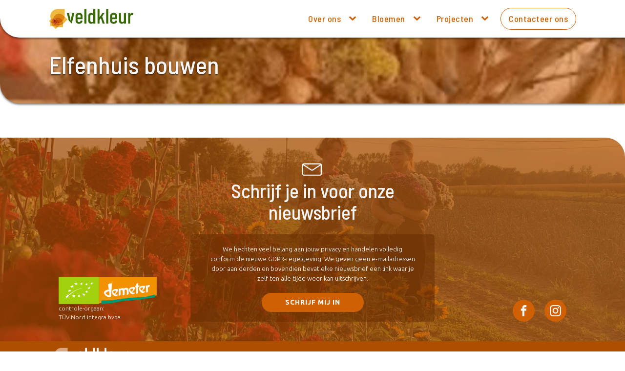

--- FILE ---
content_type: text/css
request_url: https://www.veldkleur.be/wp-content/uploads/oxygen/css/11.css?cache=1745409487&ver=6.9
body_size: 3283
content:
#section-138-11 > .ct-section-inner-wrap{padding-bottom:50px}#section-138-11{z-index:10;background-repeat:no-repeat;background-blend-mode:normal;background-color:#cf6104;position:relative;top:-50px;background-position:50% 50%;text-shadow:0px 2px 2px rgba(0,0,0,0.51)}#section-185-11 > .ct-section-inner-wrap{padding-top:25px;padding-bottom:25px}#section-18-95 > .ct-section-inner-wrap{padding-top:20px;padding-bottom:20px;align-items:center}#section-18-95{background-image:linear-gradient(rgba(173,79,0,0.68),rgba(173,79,0,0.68)),url(https://www.veldkleur.be/wp-content/uploads/2022/12/IMG_08531-scaled.jpg);text-align:center;background-attachment:fixed;background-blend-mode:normal;background-color:#ad4f00}#section-32-95 > .ct-section-inner-wrap{padding-top:0;padding-bottom:0;display:flex;flex-direction:row;justify-content:space-between}#section-32-95{display:block}#section-32-95{text-align:justify;background-color:#ad4f00;border-bottom-width:2;border-bottom-style:solid;border-bottom-color:rgba(102,45,0,0.63)}@media (max-width:1120px){#section-138-11 > .ct-section-inner-wrap{padding-bottom:40px}}@media (max-width:991px){#section-32-95 > .ct-section-inner-wrap{display:flex}#section-32-95{display:block}#section-32-95{text-align:justify}}@media (max-width:767px){#section-138-11 > .ct-section-inner-wrap{padding-bottom:30px}}@media (max-width:767px){#section-32-95 > .ct-section-inner-wrap{display:flex;flex-direction:row}#section-32-95{display:block}}#div_block-13-95{flex-direction:row;display:flex;align-items:center}#div_block-183-11{position:relative;top:-80px;margin-bottom:-80px}#div_block-76-11{width:25%;flex-direction:column;display:flex;text-align:left;justify-content:flex-end}#div_block-91-11{text-align:left;flex-direction:row;display:flex;gap:10px}#div_block-77-11{width:50%;text-align:left;align-items:center}#div_block-23-95{width:100%;max-width:800px;padding-top:20px;padding-left:40px;padding-right:40px;padding-bottom:20px;border-radius:6px;flex-direction:column;display:flex;text-align:center;align-items:center;justify-content:center;margin-bottom:0px;background-color:rgba(102,45,0,0.53)}#div_block-78-11{width:25.00%;justify-content:flex-end;align-items:flex-end;text-align:center}#div_block-37-95{width:100%;flex-direction:row;display:flex;justify-content:space-between;text-align:justify;align-items:center}#div_block-60-11{margin-left:0px;padding-left:0px}@media (max-width:1120px){#div_block-78-11{text-align:left;align-items:flex-end;justify-content:flex-end}}@media (max-width:991px){#div_block-76-11{text-align:left;align-items:center}}@media (max-width:991px){#div_block-78-11{text-align:right;align-items:center}}@media (max-width:991px){#div_block-37-95{text-align:justify;flex-direction:column;display:flex}}@media (max-width:767px){#div_block-13-95{flex-direction:column;display:flex;padding-bottom:12px}}@media (max-width:991px){#new_columns-75-11> .ct-div-block{width:100% !important}}#headline-140-11{color:#f6f6f6;font-size:50px}#headline-20-95{margin-bottom:24px;margin-left:20px;margin-right:20px;color:#f6f6f6}@media (max-width:991px){#headline-140-11{font-size:40px}}@media (max-width:767px){#headline-140-11{font-size:30px}}#text_block-95-11{color:#f6f6f6;font-size:12px}#text_block-27-95{color:#ffffff;font-size:13px}#text_block-61-11{padding-top:5px;padding-right:5px;padding-bottom:5px;padding-left:5px;useCustomTag:false;color:#f6f6f6}@media (max-width:767px){#text_block-61-11{text-align:center}}#link_text-56-11{font-family:'Ubuntu';color:#ffffff;text-decoration:none;font-size:14px;font-weight:700;letter-spacing:1px;line-height:1.1;text-align:center;text-transform:uppercase;padding-left:48px;padding-right:48px;padding-top:12px;padding-bottom:12px;border-radius:100px;margin-top:20px;background-color:#cf6104}#link_text-56-11:hover{background-color:#ffffff;color:#000000}#span-169-11{color:#f6f6f6}#link-8-95{width:175px}#link-33-95{width:175px}#image-9-95{width:300px;max-width:100%;margin-top:10px;margin-bottom:10px;height:auto}#image-92-11{height:56px}#image-94-11{height:56px}#image-34-95{padding-top:10px;padding-right:10px;padding-bottom:10px;padding-left:10px}#fancy_icon-54-11{color:#ffffff}#fancy_icon-54-11>svg{width:42px;height:42px}#fancy_icon-54-11{margin-bottom:4px}#inner_content-15-95{display:flex;flex-direction:column;padding-bottom:0px;margin-bottom:50px}#_header-3-95 .oxy-nav-menu-open,#_header-3-95 .oxy-nav-menu:not(.oxy-nav-menu-open) .sub-menu{background-color:none}@media (min-width:1121px){#_header-3-95.oxy-header-wrapper.oxy-header.oxy-sticky-header.oxy-sticky-header-active{position:fixed;top:0;left:0;right:0;z-index:2147483640;box-shadow:0px 0px 10px rgba(0,0,0,0.3);}#_header-3-95.oxy-header.oxy-sticky-header-active .oxygen-hide-in-sticky{display:none}#_header-3-95.oxy-header.oxy-header .oxygen-show-in-sticky-only{display:none}}#_header-3-95{background-color:none;z-index:100}#_header_row-4-95 .oxy-nav-menu-open,#_header_row-4-95 .oxy-nav-menu:not(.oxy-nav-menu-open) .sub-menu{background-color:#ffffff}.oxy-header.oxy-sticky-header-active > #_header_row-4-95.oxygen-show-in-sticky-only{display:block}#_header_row-4-95{background-color:#ffffff;z-index:100}@media (max-width:1120px){#_header_row-4-95 .oxy-nav-menu-open,#_header_row-4-95 .oxy-nav-menu:not(.oxy-nav-menu-open) .sub-menu{background-color:#ffffff}.oxy-header.oxy-sticky-header-active > #_header_row-4-95.oxygen-show-in-sticky-only{display:block}#_header_row-4-95{background-color:#ffffff}}@media (max-width:767px){.oxy-header.oxy-sticky-header-active > #_header_row-4-95.oxygen-show-in-sticky-only{display:block}}#_social_icons-136-11.oxy-social-icons{flex-direction:row;margin-right:-20px;margin-bottom:-20px}#_social_icons-136-11.oxy-social-icons a{font-size:45px;margin-right:20px;margin-bottom:20px;border-radius:50%;background-color:#cf6104}#_social_icons-136-11.oxy-social-icons a:hover{background-color:#f6f6f6}#_social_icons-136-11.oxy-social-icons a svg{width:0.5em;height:0.5em;color:#f6f6f6}#_social_icons-136-11.oxy-social-icons a:hover svg{color:#ad4f00}@keyframes oxel-sitenav-slideup{from{opacity:0;transform:translateY(16px)}to{opacity:1;transform:translateY(0px)}}@keyframes oxel-sitenav-dropdown{from{transform-origin:top center;transform:scaleY(0)}to{transform-origin:top center;transform:scaleY(1)}}@keyframes oxel-sitenav-scale{from{transform-origin:center center;transform:scale(0)}to{transform-origin:center center;transform:scale(1)}}.open{animation-name:var(--oxynav-animation-name);animation-duration:var(--oxynav-transition-duration);animation-play-state:playing;animation-iteration-count:1;animation-timing-function:var(--oxynav-transition-timing-function)}.oxy-site-navigation{--oxynav-brand-color:#4831B0;--oxynav-neutral-color:#FFFFFF;--oxynav-activehover-color:#EFEDF4;--oxynav-background-color:#4831B0;--oxynav-font-weight:300;--oxynav-other-spacing:8px;--oxynav-other-spacing-x2:calc(var(--oxynav-other-spacing) * 2);--oxynav-link-spacing:var(--oxynav-other-spacing) calc(var(--oxynav-other-spacing) * 2);--oxynav-border-radius:0px;--oxynav-animation-name:oxel-sitenav-dropdown;--oxynav-transition-duration:0.3s;--oxynav-transition-timing-function:cubic-bezier(.84,.05,.31,.93);position:relative}.oxy-site-navigation__mobile-open-button{color:var(--oxynav-brand-color);margin-left:var(--oxynav-other-spacing);margin-right:var(--oxynav-other-spacing);border-style:none;background-color:transparent;padding:8px 8px;cursor:pointer}.oxy-site-navigation__css-icon{display:flex;flex-direction:column;align-items:center;justify-content:center;width:32px;aspect-ratio:1}.oxy-site-navigation__css-icon-inner{position:relative;display:flex;flex-direction:column;width:100%}.oxy-site-navigation__css-icon-inner,.oxy-site-navigation__css-icon-inner::before,.oxy-site-navigation__css-icon-inner::after{width:100%;height:2px;background:currentColor;transform-origin:center;transition:var(--oxynav-transition-duration) all var(--oxynav-transition-timing-function)}.oxy-site-navigation__css-icon-inner::before,.oxy-site-navigation__css-icon-inner::after{content:"";position:absolute}.oxy-site-navigation__css-icon--animation-sticks .oxy-site-navigation__css-icon-inner::before{transition-delay:0.2s;top:-8px}.oxy-site-navigation__css-icon--animation-sticks .oxy-site-navigation__css-icon-inner::after{bottom:-8px}[aria-expanded="true"] .oxy-site-navigation__css-icon--animation-sticks .oxy-site-navigation__css-icon-inner{background:transparent}[aria-expanded="true"] .oxy-site-navigation__css-icon--animation-sticks .oxy-site-navigation__css-icon-inner::before{rotate:225deg;translate:0px 8px}[aria-expanded="true"] .oxy-site-navigation__css-icon--animation-sticks .oxy-site-navigation__css-icon-inner::after{rotate:-225deg;translate:0px -8px}.oxy-site-navigation__css-icon--animation-basic .oxy-site-navigation__css-icon-inner::before{top:-8px}.oxy-site-navigation__css-icon--animation-basic .oxy-site-navigation__css-icon-inner::after{bottom:-8px}[aria-expanded="true"] .oxy-site-navigation__css-icon--animation-basic .oxy-site-navigation__css-icon-inner{background:transparent}[aria-expanded="true"] .oxy-site-navigation__css-icon--animation-basic .oxy-site-navigation__css-icon-inner::before{rotate:-45deg;translate:0px 8px}[aria-expanded="true"] .oxy-site-navigation__css-icon--animation-basic .oxy-site-navigation__css-icon-inner::after{rotate:45deg;translate:0px -8px}.oxy-site-navigation__css-icon--animation-collapse .oxy-site-navigation__css-icon-inner{position:relative;display:flex;flex-direction:column;width:100%;box-shadow:0px 8px 0px 0px currentColor,0px -8px 0px 0px currentColor}.oxy-site-navigation__css-icon--animation-collapse .oxy-site-navigation__css-icon-inner::before{rotate:45deg;top:0px;transform:scaleX(0)}.oxy-site-navigation__css-icon--animation-collapse .oxy-site-navigation__css-icon-inner::after{rotate:-45deg;bottom:0px;transform:scaleX(0)}[aria-expanded="true"] .oxy-site-navigation__css-icon--animation-collapse .oxy-site-navigation__css-icon-inner{box-shadow:0px 0px 0px 0px transparent,0px 0px 0px 0px transparent;background:transparent}[aria-expanded="true"] .oxy-site-navigation__css-icon--animation-collapse .oxy-site-navigation__css-icon-inner::before,[aria-expanded="true"] .oxy-site-navigation__css-icon--animation-collapse .oxy-site-navigation__css-icon-inner::after{transition-delay:0.3s;transform:scaleX(1)}.oxy-site-navigation__css-icon--animation-dropin .oxy-site-navigation__css-icon-inner{position:relative;display:flex;flex-direction:column;width:100%;box-shadow:0px 8px 0px 0px currentColor,0px -8px 0px 0px currentColor}.oxy-site-navigation__css-icon--animation-dropin .oxy-site-navigation__css-icon-inner::before{rotate:45deg;top:0px;opacity:0;translate:-32px -32px}.oxy-site-navigation__css-icon--animation-dropin .oxy-site-navigation__css-icon-inner::after{rotate:-45deg;bottom:0px;opacity:0;translate:32px -32px}[aria-expanded="true"] .oxy-site-navigation__css-icon--animation-dropin .oxy-site-navigation__css-icon-inner{box-shadow:0px 32px 0px 0px transparent,0px -32px 0px 0px transparent;background:transparent}[aria-expanded="true"] .oxy-site-navigation__css-icon--animation-dropin .oxy-site-navigation__css-icon-inner::before{transition-delay:0.1s;translate:0px 0px;opacity:1}[aria-expanded="true"] .oxy-site-navigation__css-icon--animation-dropin .oxy-site-navigation__css-icon-inner::after{transition-delay:0.2s;translate:0px 0px;opacity:1}.oxy-site-navigation__css-icon--animation-none .oxy-site-navigation__css-icon-inner,.oxy-site-navigation__css-icon--animation-none .oxy-site-navigation__css-icon-inner::before,.oxy-site-navigation__css-icon--animation-none .oxy-site-navigation__css-icon-inner::after{transition:none}.oxy-site-navigation__css-icon--animation-none .oxy-site-navigation__css-icon-inner::before{top:-8px}.oxy-site-navigation__css-icon--animation-none .oxy-site-navigation__css-icon-inner::after{bottom:-8px}[aria-expanded="true"] .oxy-site-navigation__css-icon--animation-none .oxy-site-navigation__css-icon-inner{background:transparent}[aria-expanded="true"] .oxy-site-navigation__css-icon--animation-none .oxy-site-navigation__css-icon-inner::before{translate:0px 8px;rotate:45deg}[aria-expanded="true"] .oxy-site-navigation__css-icon--animation-none .oxy-site-navigation__css-icon-inner::after{translate:0px -8px;rotate:-45deg}.oxy-site-navigation__mobile-close-button .oxy-site-navigation__css-icon-inner{background:transparent}.oxy-site-navigation__mobile-close-button .oxy-site-navigation__css-icon-inner::before{top:0;rotate:45deg}.oxy-site-navigation__mobile-close-button .oxy-site-navigation__css-icon-inner::after{bottom:0;rotate:-45deg}.oxy-site-navigation li > button.oxy-site-navigation__mobile-close-button{padding:0;margin:0}.oxy-site-navigation__mobile-open-button > svg{width:16px;fill:currentColor}.oxy-site-navigation > ul{display:flex;flex-direction:row;align-items:stretch}.oxy-site-navigation ul{list-style-type:none;padding-inline-start:0px}.oxy-site-navigation li{display:flex;justify-content:space-between;align-items:center;position:relative;color:var(--oxynav-brand-color);background-color:var(--oxynav-neutral-color);white-space:nowrap;text-align:left}.oxy-site-navigation > li + li{margin-left:var(--oxynav-link-spacing)}.oxy-site-navigation>ul>li{border-radius:var(--oxynav-border-radius)}.oxy-site-navigation li:hover{background-color:var(--oxynav-activehover-color)}.oxy-site-navigation li a,.oxy-site-navigation > a{color:var(--oxynav-brand-color);padding:var(--oxynav-link-spacing);flex-grow:1;outline-offset:-4px}.oxy-site-navigation button svg{pointer-events:none}.oxy-site-navigation li > button{color:currentColor;margin-right:var(--oxynav-other-spacing);border-style:none;background-color:transparent;padding:8px 8px 8px 0px;cursor:pointer}.oxy-site-navigation li > button > svg{width:16px;fill:currentColor}.oxy-site-navigation li > button:not(.oxy-site-navigation__mobile-open-button):not(.oxy-site-navigation__mobile-close-button) > svg{max-width:25px}.oxy-site-navigation li > ul:not(.open){display:none}.oxy-site-navigation > ul > li > ul{padding-top:var(--oxynav-other-spacing);z-index:999}.oxy-site-navigation > ul > li > ul > li:first-of-type{border-top-left-radius:var(--oxynav-border-radius);border-top-right-radius:var(--oxynav-border-radius)}.oxy-site-navigation > ul > li > ul > li:last-of-type{border-bottom-left-radius:var(--oxynav-border-radius);border-bottom-right-radius:var(--oxynav-border-radius)}.oxy-site-navigation > ul > li > ul > li > ul > li:first-of-type{border-top-left-radius:var(--oxynav-border-radius);border-top-right-radius:var(--oxynav-border-radius)}.oxy-site-navigation > ul > li > ul > li > ul > li:last-of-type{border-bottom-left-radius:var(--oxynav-border-radius);border-bottom-right-radius:var(--oxynav-border-radius)}.oxy-site-navigation li ul{display:flex;flex-direction:column;position:absolute;min-width:100%;left:0;top:100%}.oxy-site-navigation li li{background-color:var(--oxynav-background-color)}.oxy-site-navigation li li:hover > a,.oxy-site-navigation li li:hover > a[data-description]::after{color:var(--oxynav-brand-color)}.oxy-site-navigation li li a,.oxy-site-navigation li li a[data-description]::after,.oxy-site-navigation li li > button{color:var(--oxynav-neutral-color)}.oxy-site-navigation li li:hover > button > svg{color:var(--oxynav-brand-color)}.oxy-site-navigation li > ul ul{top:0;left:100%}.oxy-site-navigation > ul > li > ul.oxy-site-navigation-submenu--off-r{left:auto;right:0}.oxy-site-navigation > ul > li > ul > li > ul.oxy-site-navigation-submenu--off-r{left:auto;right:100%}.oxy-site-navigation > ul > .current-menu-ancestor > a::before,.oxy-site-navigation > ul > .current-menu-item > a::before{content:"";position:absolute;bottom:8px;height:1px;left:16px;right:16px;background-color:var(--oxynav-brand-color)}.oxy-site-navigation [data-description]{justify-content:center}.oxy-site-navigation [data-description]::after{content:attr(data-description);display:flex;font-size:0.75rem;color:rgba(255,255,255,0.90)}.oxy-site-navigation > ul > li > [data-description]::after{color:var(--oxynav-brand-color)}.oxy-site-navigation li > img{width:64px;aspect-ratio:1;object-fit:contain;padding:var(--oxynav-link-spacing);padding-right:0px}.oxy-site-navigation li:hover > img{filter:brightness(0.5)}.oxy-site-navigation .oxy-site-navigation__mobile-open-button{display:none}.oxy-site-navigation .oxy-site-navigation__mobile-close-wrapper{display:none;padding:var(--oxynav-link-spacing)}noscript :is(ul,li,a,#incspec){display:block;position:static;color:initial;background-color:initial}.oxy-site-navigation__noscript{padding:8px;background:#ff4444;color:white;max-width:300px}@media (prefers-reduced-motion){@keyframes oxel-sitenav-slideup{from{opacity:01;transform:translateY(0px)}to{opacity:1;transform:translateY(0px)}}@keyframes oxel-sitenav-dropdown{from{transform-origin:top center;transform:scaleY(1)}to{transform-origin:top center;transform:scaleY(1)}}}#-site-navigation-186-11{--oxynav-brand-color:#cf6104;--oxynav-neutral-color:#ffffff;--oxynav-activehover-color:rgba(255,240,232,0.84);--oxynav-background-color:#cf6104;--oxynav-border-radius:25px}#-site-navigation-186-11 a{font-family:'Barlow Semi Condensed';font-size:18px;font-weight:500;letter-spacing:0.5px}#-site-navigation-186-11 button.oxy-site-navigation__mobile-open-button > svg,#-site-navigation-186-11 .oxy-site-navigation__mobile-open-button .oxy-site-navigation__css-icon{width:20px}#-site-navigation-186-11 button.oxy-site-navigation__mobile-close-button > svg,#-site-navigation-186-11 .oxy-site-navigation__mobile-close-button .oxy-site-navigation__css-icon{width:20px}#-site-navigation-186-11 .oxy-site-navigation__mobile-close-wrapper{text-align:right}#-site-navigation-186-11 > ul{left:unset;right:0}#-site-navigation-186-11 > ul > li{background:none}#-site-navigation-186-11 > ul > .current-menu-ancestor > a::before,#-site-navigation-186-11 > ul > .current-menu-item > a::before{display:none}#-site-navigation-186-11{--oxynav-animation-name:oxel-sitenav-slideup}#-site-navigation-186-11 > ul:not(.open) > li[data-cta='true']:nth-last-child(2){background-color:var(--oxynav-brand-color);transition:var(--oxynav-transition-duration);margin-left:var(--oxynav-other-spacing);border:none}#-site-navigation-186-11 > ul:not(.open) > li[data-cta='true']:nth-last-child(1){background:transparent;border:1px solid currentColor;transition:var(--oxynav-transition-duration);margin-left:var(--oxynav-other-spacing)}#-site-navigation-186-11 > ul:not(.open) > li[data-cta='true']:nth-last-child(1):not(:hover) > img{filter:invert(0) !important}#-site-navigation-186-11 > ul:not(.open) > li[data-cta='true']:hover{background-color:var(--oxynav-activehover-color)}#-site-navigation-186-11 > ul:not(.open) > li[data-cta='true']:nth-last-child(2) > a{color:var(--oxynav-neutral-color)}#-site-navigation-186-11 > ul:not(.open) > li[data-cta='true']:nth-last-child(1) > a{color:var(--oxynav-brand-color)}#-site-navigation-186-11 > ul:not(.open) > li[data-cta='true']:hover > a{color:var(--oxynav-brand-color)}#-site-navigation-186-11 > ul:not(.open) > li[data-cta='true']:nth-last-child(2) > a::after{color:var(--oxynav-neutral-color)}#-site-navigation-186-11 > ul:not(.open) > li[data-cta='true']:nth-last-child(1) > a::after{color:var(--oxynav-brand-color)}#-site-navigation-186-11 > ul:not(.open) > li[data-cta='true']:hover > a::after{color:var(--oxynav-brand-color)}#-site-navigation-186-11 > ul:not(.open) > li[data-cta='true'] > ul{display:none}#-site-navigation-186-11 > ul:not(.open) > li[data-cta='true'] > button,#-site-navigation-186-11 > ul:not(.open) > li[data-cta='true'] > ul{display:none}@media (max-width:991px){#-site-navigation-186-11{--oxynav-brand-color:#cf6104;--oxynav-neutral-color:#ffffff}#-site-navigation-186-11 > ul{left:unset;right:0}}

--- FILE ---
content_type: text/css
request_url: https://www.veldkleur.be/wp-content/uploads/oxygen/css/universal.css?cache=1768994802&ver=6.9
body_size: 5823
content:
.ct-section {
width:100%;
background-size:cover;
background-repeat:repeat;
}
.ct-section>.ct-section-inner-wrap {
display:flex;
flex-direction:column;
align-items:flex-start;
}
.ct-div-block {
display:flex;
flex-wrap:nowrap;
flex-direction:column;
align-items:flex-start;
}
.ct-new-columns {
display:flex;
width:100%;
flex-direction:row;
align-items:stretch;
justify-content:center;
flex-wrap:wrap;
}
.ct-link-text {
display:inline-block;
}
.ct-link {
display:flex;
flex-wrap:wrap;
text-align:center;
text-decoration:none;
flex-direction:column;
align-items:center;
justify-content:center;
}
.ct-link-button {
display:inline-block;
text-align:center;
text-decoration:none;
}
.ct-link-button {
background-color: #1e73be;
border: 1px solid #1e73be;
color: #ffffff;
padding: 10px 16px;
}
.ct-image {
max-width:100%;
}
.ct-fancy-icon>svg {
width:55px;height:55px;}
.ct-inner-content {
width:100%;
}
.ct-slide {
display:flex;
flex-wrap:wrap;
text-align:center;
flex-direction:column;
align-items:center;
justify-content:center;
}
.ct-nestable-shortcode {
display:flex;
flex-wrap:nowrap;
flex-direction:column;
align-items:flex-start;
}
.oxy-comments {
width:100%;
text-align:left;
}
.oxy-comment-form {
width:100%;
}
.oxy-login-form {
width:100%;
}
.oxy-search-form {
width:100%;
}
.oxy-tabs-contents {
display:flex;
width:100%;
flex-wrap:nowrap;
flex-direction:column;
align-items:flex-start;
}
.oxy-tab {
display:flex;
flex-wrap:nowrap;
flex-direction:column;
align-items:flex-start;
}
.oxy-tab-content {
display:flex;
width:100%;
flex-wrap:nowrap;
flex-direction:column;
align-items:flex-start;
}
.oxy-testimonial {
width:100%;
}
.oxy-icon-box {
width:100%;
}
.oxy-pricing-box {
width:100%;
}
.oxy-posts-grid {
width:100%;
}
.oxy-gallery {
width:100%;
}
.ct-slider {
width:100%;
}
.oxy-tabs {
display:flex;
flex-wrap:nowrap;
flex-direction:row;
align-items:stretch;
}
.ct-modal {
flex-direction:column;
align-items:flex-start;
}
.ct-span {
display:inline-block;
text-decoration:inherit;
}
.ct-widget {
width:100%;
}
.oxy-dynamic-list {
width:100%;
}
@media screen and (-ms-high-contrast: active), (-ms-high-contrast: none) {
			.ct-div-block,
			.oxy-post-content,
			.ct-text-block,
			.ct-headline,
			.oxy-rich-text,
			.ct-link-text { max-width: 100%; }
			img { flex-shrink: 0; }
			body * { min-height: 1px; }
		}            .oxy-testimonial {
                flex-direction: row;
                align-items: center;
            }
                        .oxy-testimonial .oxy-testimonial-photo-wrap {
                order: 1;
            }
            
                        .oxy-testimonial .oxy-testimonial-photo {
                width: 125px;                height: 125px;                margin-right: 20px;
            }
            
                        .oxy-testimonial .oxy-testimonial-photo-wrap, 
            .oxy-testimonial .oxy-testimonial-author-wrap, 
            .oxy-testimonial .oxy-testimonial-content-wrap {
                align-items: flex-start;                text-align: left;            }
            
                                                            .oxy-testimonial .oxy-testimonial-text {
                margin-bottom:8px;font-size: 21px;
line-height: 1.4;
-webkit-font-smoothing: subpixel-antialiased;
            }
            
                                    .oxy-testimonial .oxy-testimonial-author {
                font-size: 18px;
-webkit-font-smoothing: subpixel-antialiased;
            }
                            

                                                .oxy-testimonial .oxy-testimonial-author-info {
                font-size: 12px;
-webkit-font-smoothing: subpixel-antialiased;
            }
            
             
            
                        .oxy-icon-box {
                text-align: left;                flex-direction: column;            }
            
                        .oxy-icon-box .oxy-icon-box-icon {
                margin-bottom: 12px;
                align-self: flex-start;            }
            
                                                                        .oxy-icon-box .oxy-icon-box-heading {
                font-size: 21px;
margin-bottom: 12px;            }
            
                                                                                    .oxy-icon-box .oxy-icon-box-text {
                font-size: 16px;
margin-bottom: 12px;align-self: flex-start;            }
            
                        .oxy-icon-box .oxy-icon-box-link {
                margin-top: 20px;                            }
            
            
            /* GLOBALS */

                                                            .oxy-pricing-box .oxy-pricing-box-section {
                padding-top: 20px;
padding-left: 20px;
padding-right: 20px;
padding-bottom: 20px;
text-align: center;            }
                        
                        .oxy-pricing-box .oxy-pricing-box-section.oxy-pricing-box-price {
                justify-content: center;            }
            
            /* IMAGE */
                                                                                    .oxy-pricing-box .oxy-pricing-box-section.oxy-pricing-box-graphic {
                justify-content: center;            }
            
            /* TITLE */
                                                            
                                    .oxy-pricing-box .oxy-pricing-box-title-title {
                font-size: 48px;
            }
            
                                    .oxy-pricing-box .oxy-pricing-box-title-subtitle {
                font-size: 24px;
            }
            

            /* PRICE */
                                                .oxy-pricing-box .oxy-pricing-box-section.oxy-pricing-box-price {
                                                flex-direction: row;                                            }
            
                                    .oxy-pricing-box .oxy-pricing-box-currency {
                font-size: 28px;
            }
            
                                    .oxy-pricing-box .oxy-pricing-box-amount-main {
                font-size: 80px;
line-height: 0.7;
            }
            
                                    .oxy-pricing-box .oxy-pricing-box-amount-decimal {
                font-size: 13px;
            }
                        
                                    .oxy-pricing-box .oxy-pricing-box-term {
                font-size: 16px;
            }
            
                                    .oxy-pricing-box .oxy-pricing-box-sale-price {
                font-size: 12px;
color: rgba(0,0,0,0.5);
                margin-bottom: 20px;            }
            
            /* CONTENT */

                                                                        .oxy-pricing-box .oxy-pricing-box-section.oxy-pricing-box-content {
                font-size: 16px;
color: rgba(0,0,0,0.5);
            }
            
            /* CTA */

                                                                        .oxy-pricing-box .oxy-pricing-box-section.oxy-pricing-box-cta {
                justify-content: center;            }
            
        
                                .oxy-progress-bar .oxy-progress-bar-background {
            background-color: #000000;            background-image: linear-gradient(-45deg,rgba(255,255,255,.12) 25%,transparent 25%,transparent 50%,rgba(255,255,255,.12) 50%,rgba(255,255,255,.12) 75%,transparent 75%,transparent);            animation: none 0s paused;        }
                
                .oxy-progress-bar .oxy-progress-bar-progress-wrap {
            width: 85%;        }
        
                                                        .oxy-progress-bar .oxy-progress-bar-progress {
            background-color: #66aaff;padding: 40px;animation: none 0s paused, none 0s paused;            background-image: linear-gradient(-45deg,rgba(255,255,255,.12) 25%,transparent 25%,transparent 50%,rgba(255,255,255,.12) 50%,rgba(255,255,255,.12) 75%,transparent 75%,transparent);        
        }
                
                        .oxy-progress-bar .oxy-progress-bar-overlay-text {
            font-size: 30px;
font-weight: 900;
-webkit-font-smoothing: subpixel-antialiased;
        }
        
                        .oxy-progress-bar .oxy-progress-bar-overlay-percent {
            font-size: 12px;
        }
        
        .ct-slider .unslider-nav ol li {border-color: #ffffff; }.ct-slider .unslider-nav ol li.unslider-active {background-color: #ffffff; }.ct-slider .ct-slide {
				padding: 0px;			}
		
                        .oxy-superbox .oxy-superbox-secondary, 
            .oxy-superbox .oxy-superbox-primary {
                transition-duration: 0.5s;            }
            
            
            
            
            
        
        
        
        
            .oxy-shape-divider {
                width: 0px;
                height: 0px;
                
            }
            
            .oxy_shape_divider svg {
                width: 100%;
            }
            .oxy-pro-menu .oxy-pro-menu-container:not(.oxy-pro-menu-open-container):not(.oxy-pro-menu-off-canvas-container) .sub-menu{
box-shadow:px px px px ;}

.oxy-pro-menu .oxy-pro-menu-show-dropdown .oxy-pro-menu-list .menu-item-has-children > a svg{
transition-duration:0.4s;
}

.oxy-pro-menu .oxy-pro-menu-show-dropdown .oxy-pro-menu-list .menu-item-has-children > a div{
margin-left:0px;
}

.oxy-pro-menu .oxy-pro-menu-mobile-open-icon svg{
width:30px;
height:30px;
}

.oxy-pro-menu .oxy-pro-menu-mobile-open-icon{
padding-top:15px;
padding-right:15px;
padding-bottom:15px;
padding-left:15px;
}

.oxy-pro-menu .oxy-pro-menu-mobile-open-icon, .oxy-pro-menu .oxy-pro-menu-mobile-open-icon svg{
transition-duration:0.4s;
}

.oxy-pro-menu .oxy-pro-menu-mobile-close-icon{
top:20px;
left:20px;
}

.oxy-pro-menu .oxy-pro-menu-mobile-close-icon svg{
width:24px;
height:24px;
}

.oxy-pro-menu .oxy-pro-menu-mobile-close-icon, .oxy-pro-menu .oxy-pro-menu-mobile-close-icon svg{
transition-duration:0.4s;
}

.oxy-pro-menu .oxy-pro-menu-container.oxy-pro-menu-off-canvas-container, .oxy-pro-menu .oxy-pro-menu-container.oxy-pro-menu-open-container{
background-color:#ffffff;
}

.oxy-pro-menu .oxy-pro-menu-off-canvas-container, .oxy-pro-menu .oxy-pro-menu-open-container{
background-image:url();
}

.oxy-pro-menu .oxy-pro-menu-off-canvas-container .oxy-pro-menu-list .menu-item-has-children > a svg, .oxy-pro-menu .oxy-pro-menu-open-container .oxy-pro-menu-list .menu-item-has-children > a svg{
font-size:24px;
}

.oxy-pro-menu .oxy-pro-menu-dropdown-links-toggle.oxy-pro-menu-open-container .menu-item-has-children ul, .oxy-pro-menu .oxy-pro-menu-dropdown-links-toggle.oxy-pro-menu-off-canvas-container .menu-item-has-children ul{
background-color:rgba(0,0,0,0.2);
border-top-style:solid;
}

.oxy-pro-menu .oxy-pro-menu-container:not(.oxy-pro-menu-open-container):not(.oxy-pro-menu-off-canvas-container) .oxy-pro-menu-list{
                    flex-direction: row;
               }
.oxy-pro-menu .oxy-pro-menu-container .menu-item a{
                    text-align: left;
                    justify-content: flex-start;
                }
.oxy-pro-menu .oxy-pro-menu-container.oxy-pro-menu-open-container .menu-item, .oxy-pro-menu .oxy-pro-menu-container.oxy-pro-menu-off-canvas-container .menu-item{
                    align-items: flex-start;
                }

            .oxy-pro-menu .oxy-pro-menu-off-canvas-container{
                    top: 0;
                    bottom: 0;
                    right: auto;
                    left: 0;
               }
.oxy-pro-menu .oxy-pro-menu-container.oxy-pro-menu-open-container .oxy-pro-menu-list .menu-item a, .oxy-pro-menu .oxy-pro-menu-container.oxy-pro-menu-off-canvas-container .oxy-pro-menu-list .menu-item a{
                    text-align: left;
                    justify-content: flex-start;
                }

            .oxy-site-navigation {
--oxynav-brand-color:#4831B0;
--oxynav-neutral-color:#FFFFFF;
--oxynav-activehover-color:#EFEDF4;
--oxynav-background-color:#4831B0;
--oxynav-border-radius:0px;
--oxynav-other-spacing:8px;
--oxynav-transition-duration:0.3s;
--oxynav-transition-timing-function:cubic-bezier(.84,.05,.31,.93);
}

.oxy-site-navigation .oxy-site-navigation__mobile-close-wrapper{
text-align:left;
}

.oxy-site-navigation > ul{ left: 0; }
.oxy-site-navigation {
                        --oxynav-animation-name: none; 
                    }

                .oxy-site-navigation > ul:not(.open) > li[data-cta='true']:nth-last-child(1){ 
                    background-color: var(--oxynav-brand-color);
                    transition: var(--oxynav-transition-duration);
                    margin-left: var(--oxynav-other-spacing);
                    border: none;
                }
.oxy-site-navigation > ul:not(.open) > li[data-cta='true']:nth-last-child(2){ 
                    background: transparent;
                    border: 1px solid currentColor;
                    transition: var(--oxynav-transition-duration);
                    margin-left: var(--oxynav-other-spacing);
                }
.oxy-site-navigation > ul:not(.open) > li[data-cta='true']:nth-last-child(2):not(:hover) > img{
                    filter: invert(0) !important;
                }
.oxy-site-navigation > ul:not(.open) > li[data-cta='true']:hover{
                    background-color: var(--oxynav-activehover-color);
                }
.oxy-site-navigation > ul:not(.open) > li[data-cta='true']:nth-last-child(1) > a{
                    color: var(--oxynav-neutral-color);
                }
.oxy-site-navigation > ul:not(.open) > li[data-cta='true']:nth-last-child(2) > a{
                    color: var(--oxynav-brand-color);
                }
.oxy-site-navigation > ul:not(.open) > li[data-cta='true']:hover > a{
                    color: var(--oxynav-brand-color);
                }
.oxy-site-navigation > ul:not(.open) > li[data-cta='true']:nth-last-child(1) > a::after{
                    color: var(--oxynav-neutral-color);   
                }
.oxy-site-navigation > ul:not(.open) > li[data-cta='true']:nth-last-child(2) > a::after{
                    color: var(--oxynav-brand-color);   
                }
.oxy-site-navigation > ul:not(.open) > li[data-cta='true']:hover > a::after{
                    color: var(--oxynav-brand-color);   
                }
.oxy-site-navigation > ul:not(.open) > li[data-cta='true'] > ul{
                    display: none;
                }
.oxy-site-navigation > ul:not(.open) > li[data-cta='true'] > button, .oxy-site-navigation > ul:not(.open) > li[data-cta='true'] > ul{
                    display: none;
                }

                .ct-section-inner-wrap, .oxy-header-container{
  max-width: 1120px;
}
body {font-family: 'Ubuntu';}body {line-height: 1.5;font-size: 16px;font-weight: 300;color: #555555;}.oxy-nav-menu-hamburger-line {background-color: #555555;}h1, h2, h3, h4, h5, h6 {font-family: 'Barlow Semi Condensed';font-size: 36px;font-weight: 500;line-height: 1.2;color: #ad4f00;}h2, h3, h4, h5, h6{font-size: 30px;}h3, h4, h5, h6{font-size: 24px;}h4, h5, h6{font-size: 20px;}h5, h6{font-size: 18px;}h6{font-size: 16px;}a {color: #cf6104;text-decoration: none;}a:hover {text-decoration: none;}.ct-link-text {color: #cf6104;text-decoration: underline;}.ct-link-text:hover {color: #ad4f00;}.ct-link {text-decoration: ;}.ct-link-button {border-radius: 3px;}.ct-section-inner-wrap {
padding-top: 75px;
padding-right: 20px;
padding-bottom: 75px;
padding-left: 20px;
}.ct-new-columns > .ct-div-block {
padding-top: 20px;
padding-right: 20px;
padding-bottom: 20px;
padding-left: 20px;
}.oxy-header-container {
padding-right: 20px;
padding-left: 20px;
}@media (max-width: 992px) {
				.ct-columns-inner-wrap {
					display: block !important;
				}
				.ct-columns-inner-wrap:after {
					display: table;
					clear: both;
					content: "";
				}
				.ct-column {
					width: 100% !important;
					margin: 0 !important;
				}
				.ct-columns-inner-wrap {
					margin: 0 !important;
				}
			}
.oxel_megamenu_parent:hover{
 background-color:#cfd3d7;
}
.oxel_megamenu_parent {
 padding-top:8px;
 padding-bottom:8px;
 padding-left:32px;
 padding-right:32px;
 position:relative;
 background-color:#f9f9fa;
 transition-duration:0.3s;
}
.oxel_megamenu_parent__title {
 color:#374047;
}
.oxel_megamenu__wrapper {
transform:; padding-top:32px;
 padding-left:0px;
 padding-right:0px;
 padding-bottom:0px;
 opacity:1;
 transition-duration:0.3s;
 transition-timing-function:ease-in-out;
 position:relative;
 width:100%;
 z-index:1999;
}
.oxel_megamenu__wrapper:not(.ct-section):not(.oxy-easy-posts),
.oxel_megamenu__wrapper.oxy-easy-posts .oxy-posts,
.oxel_megamenu__wrapper.ct-section .ct-section-inner-wrap{
flex-direction:unset;
}
.oxel_megamenu__wrapper--hidden {
transform:translateY(64px); opacity:0;
pointer-events: none;
}
.oxel_megamenu__close-icon {
color: #333333;}.oxel_megamenu__close-icon 
>svg {width: 32px;height: 32px;}.oxel_megamenu__close-icon {
 position:absolute;
 top:48px;
 right:16px;
}
.oxel_megamenu__close-icon:not(.ct-section):not(.oxy-easy-posts),
.oxel_megamenu__close-icon.oxy-easy-posts .oxy-posts,
.oxel_megamenu__close-icon.ct-section .ct-section-inner-wrap{
display:none;
flex-direction:unset;
}
@media (max-width: 991px) {
.oxel_megamenu__close-icon {
}
.oxel_megamenu__close-icon:not(.ct-section):not(.oxy-easy-posts),
.oxel_megamenu__close-icon.oxy-easy-posts .oxy-posts,
.oxel_megamenu__close-icon.ct-section .ct-section-inner-wrap{
display:flex;
}
}

.oxel_accordion {
 border-top-color:#adb4b9;
 border-right-color:#adb4b9;
 border-bottom-color:#adb4b9;
 border-left-color:#adb4b9;
 border-top-width:1px;
 border-right-width:1px;
 border-bottom-width:1px;
 border-left-width:1px;
 border-top-style:none;
 border-right-style:none;
 border-bottom-style:none;
 border-left-style:none;
}
.oxel_accordion__row {
 width:100%;
 padding-top:8px;
 padding-left:8px;
 padding-right:8px;
 padding-bottom:8px;
 text-align:justify;
 border-bottom-color:#eceeef;
 border-bottom-width:1px;
 border-bottom-style:solid;
 border-top-style:none;
 background-color:#f9f9fa;
 border-right-style:none;
 border-left-style:none;
cursor: pointer;
}
.oxel_accordion__row:not(.ct-section):not(.oxy-easy-posts),
.oxel_accordion__row.oxy-easy-posts .oxy-posts,
.oxel_accordion__row.ct-section .ct-section-inner-wrap{
display:flex;
flex-direction:row;
justify-content:space-between;
}
.oxel_accordion__icon {
color: #374047;}.oxel_accordion__icon 
>svg {width: 18px;height: 18px;}.oxel_accordion__icon {
 margin-right:8px;
 transition-duration:0.3s;
}
.oxel_accordion__row_left {
}
.oxel_accordion__row_left:not(.ct-section):not(.oxy-easy-posts),
.oxel_accordion__row_left.oxy-easy-posts .oxy-posts,
.oxel_accordion__row_left.ct-section .ct-section-inner-wrap{
display:flex;
flex-direction:row;
align-items:center;
}
.oxel_accordion__content {
 width:100%;
 padding-top:8px;
 padding-left:8px;
 padding-right:8px;
 padding-bottom:8px;
 border-bottom-color:#98a1a8;
 border-bottom-width:2px;
 border-bottom-style:none;
 overflow:hidden;
 opacity:1;
 transition-duration:3s;
 border-top-style:none;
 border-right-style:none;
 border-left-style:none;
 transition-property:max-height;
 text-align:left;
 max-height:3000px;
 margin-top:0px;
}
.oxel_accordion__content:not(.ct-section):not(.oxy-easy-posts),
.oxel_accordion__content.oxy-easy-posts .oxy-posts,
.oxel_accordion__content.ct-section .ct-section-inner-wrap{
display:flex;
flex-direction:column;
align-items:flex-start;
}
.oxel_accordion__content__hidden {
 max-height:0px;
 padding-left:8px;
 padding-right:8px;
 padding-top:0px;
 z-index:-1;
 padding-bottom:0px;
 transition-duration:0s;
}
.oxel_accordion__content__hidden:not(.ct-section):not(.oxy-easy-posts),
.oxel_accordion__content__hidden.oxy-easy-posts .oxy-posts,
.oxel_accordion__content__hidden.ct-section .ct-section-inner-wrap{
display:flex;
}
.oxel_accordion__row__label {
 font-weight:600;
}
.oxel_horizontal_divider {
 margin-top:16px;
 margin-bottom:16px;
 width:100%;
}
.oxel_horizontal_divider:not(.ct-section):not(.oxy-easy-posts),
.oxel_horizontal_divider.oxy-easy-posts .oxy-posts,
.oxel_horizontal_divider.ct-section .ct-section-inner-wrap{
flex-direction:unset;
}
.oxel_horizontal_divider__line {
 height:2px;
 background-color:#cf6104;
}
.oxel_horizontal_divider__icon {
color: #ad4f00;}.oxel_horizontal_divider__icon 
>svg {width: 16px;height: 16px;}.oxel_horizontal_divider__icon {
flex-shrink: 0;
}
.oxel_horizontal_divider__icon:not(.ct-section):not(.oxy-easy-posts),
.oxel_horizontal_divider__icon.oxy-easy-posts .oxy-posts,
.oxel_horizontal_divider__icon.ct-section .ct-section-inner-wrap{
display:flex;
}
.saas-heading-one {
 font-family:Barlow Semi Condensed;
 line-height:1.1;
}
@media (max-width: 767px) {
.saas-heading-one {
}
}

@media (max-width: 479px) {
.saas-heading-one {
 font-size:48px;
}
}

.saas-body-text {
 font-family:Ubuntu;
 font-size:16px;
 font-weight:300;
 line-height:1.6;
 max-width:640px;
 color:#555555;
}
.saas-other-single-content {
}
.oxy-stock-content-styles {
 color:#8188a6;
 font-size:18px;
}
.saas-comments-list {
}
.saas-logo:hover{
transform:scale(1.05,1.05); opacity:1;
}
.saas-logo {
 padding-top:10px;
 padding-bottom:10px;
 opacity:0.7;
 transition-duration:0.2s;
 transition-timing-function:ease;
 transition-property:all;
}
@media (max-width: 1120px) {
.saas-logo {
}
}

.saas-heading-two {
 font-family:Barlow Semi Condensed;
 line-height:1.1;
 text-align:center;
 color:#ad4f00;
 font-size:2.5em;
}
@media (max-width: 1120px) {
.saas-heading-two {
 text-align:center;
}
}

@media (max-width: 991px) {
.saas-heading-two {
 font-size:2em;
}
}

@media (max-width: 767px) {
.saas-heading-two {
}
}

@media (max-width: 479px) {
.saas-heading-two {
 font-size:1.6em;
}
}

.saas-contact-wrapper {
 margin-bottom:12px;
 text-align:left;
}
.saas-contact-wrapper:not(.ct-section):not(.oxy-easy-posts),
.saas-contact-wrapper.oxy-easy-posts .oxy-posts,
.saas-contact-wrapper.ct-section .ct-section-inner-wrap{
display:flex;
flex-direction:row;
flex-wrap:nowrap;
align-items:flex-start;
justify-content:flex-start;
}
@media (max-width: 991px) {
.saas-contact-wrapper {
 text-align:left;
}
.saas-contact-wrapper:not(.ct-section):not(.oxy-easy-posts),
.saas-contact-wrapper.oxy-easy-posts .oxy-posts,
.saas-contact-wrapper.ct-section .ct-section-inner-wrap{
display:flex;
flex-direction:row;
flex-wrap:nowrap;
align-items:flex-start;
justify-content:flex-start;
}
}

.saas-contact-icon {
color: #ad4f00;}.saas-contact-icon 
>svg {width: 18px;height: 18px;}.saas-contact-icon {
 margin-right:12px;
 margin-top:5px;
}
.saas-contact-icon:not(.ct-section):not(.oxy-easy-posts),
.saas-contact-icon.oxy-easy-posts .oxy-posts,
.saas-contact-icon.ct-section .ct-section-inner-wrap{
flex-direction:unset;
}
.saas-contact-link:hover{
 text-decoration:underline;
}
.saas-contact-link {
 font-family:Ubuntu;
 text-decoration:none;
 font-size:18px;
 font-weight:400;
 line-height:1.6;
}
.saas-contact-link:not(.ct-section):not(.oxy-easy-posts),
.saas-contact-link.oxy-easy-posts .oxy-posts,
.saas-contact-link.ct-section .ct-section-inner-wrap{
flex-direction:unset;
}
.saas-primary-button:hover{
transform:scale(1.05,1.05); background-color:#f64e6e;
 box-shadow:0px 20px 40px rgba(0,0,0,0.1);
}
.saas-primary-button {
 font-family:Ubuntu;
 background-color:#f64e6e;
 color:#ffffff;
 font-size:16px;
 letter-spacing:1px;
 line-height:1.1;
 text-decoration:none;
 font-weight:700;
 text-align:center;
 padding-top:16px;
 padding-bottom:16px;
 padding-left:48px;
 padding-right:48px;
 border-radius:100px;
 transition-duration:0.2s;
 transition-timing-function:ease;
 transition-property:all;
 text-transform:uppercase;
 -webkit-font-smoothing:antialiased;
-moz-osx-font-smoothing:grayscale; border-top-style:none;
 border-right-style:none;
 border-bottom-style:none;
 border-left-style:none;
 margin-top:auto;
background-image: linear-gradient(-90deg, #f64e6e 0%, #ff795e 98%);
}
.saas-cases-wrapper {
 width:100%;
 background-color:#ffffff;
 border-radius:6px;
 padding-left:24px;
 padding-right:24px;
 padding-top:30px;
 padding-bottom:30px;
 height:100%;
 box-shadow:0px 20px 40px 0px box-shadow: rgba(0,0,0,0.05);
}
.saas-cases-image {
 margin-bottom:12px;
}
.saas-cases-text {
 line-height:1.6;
 font-style:italic;
 font-size:14px;
 color:#313856;
 text-align:left;
 font-weight:400;
 margin-bottom:24px;
}
.saas-cases-stars {
 width:120px;
 margin-bottom:24px;
 margin-top:auto;
}
.saas-cases-author-wrapper {
 width:100%;
 text-align:left;
}
.saas-cases-author-wrapper:not(.ct-section):not(.oxy-easy-posts),
.saas-cases-author-wrapper.oxy-easy-posts .oxy-posts,
.saas-cases-author-wrapper.ct-section .ct-section-inner-wrap{
display:flex;
flex-direction:row;
align-items:center;
justify-content:flex-start;
}
.saas-cases-avatar {
 width:48px;
 border-radius:100%;
 margin-right:12px;
}
.saas-cases-name {
 font-family:Barlow Semi Condensed;
 color:#313856;
 font-size:14px;
 font-weight:700;
 line-height:1.1;
 text-align:left;
}
.saas-divider {
 width:30px;
 min-width:30px;
 max-width:30px;
 height:5px;
 min-height:5px;
 max-height:5px;
 border-radius:100px;
 background-color:#ad4f00;
}
.saas-about-column {
 text-align:center;
}
.saas-about-column:not(.ct-section):not(.oxy-easy-posts),
.saas-about-column.oxy-easy-posts .oxy-posts,
.saas-about-column.ct-section .ct-section-inner-wrap{
display:flex;
flex-direction:column;
align-items:center;
}
.saas-about-icon {
background-color: transparent;
border: 1px solid transparent;
padding: 36px;color: #ffffff;}.saas-about-icon 
>svg {width: 42px;height: 42px;}.saas-about-icon {
background-image:url(http://saas2.oxy.host/wp-content/uploads/sites/8/2017/10/Group@2x.png);background-size: contain; margin-bottom:12px;
}
.saas-about-icon-title {
 font-family:Barlow Semi Condensed;
 color:#313856;
 font-size:18px;
 font-weight:700;
 line-height:1.1;
}
.saas-about-bullet-wrapper {
 width:100%;
}
.saas-about-bullet-wrapper:not(.ct-section):not(.oxy-easy-posts),
.saas-about-bullet-wrapper.oxy-easy-posts .oxy-posts,
.saas-about-bullet-wrapper.ct-section .ct-section-inner-wrap{
display:flex;
flex-direction:row;
}
.saas-about-bullet {
 font-family:Ubuntu;
 color:#48c2fb;
 font-size:18px;
 font-weight:700;
 line-height:1.5;
 margin-right:8px;
}
.saas-about-history-paragraph {
 font-family:Ubuntu;
 font-size:18px;
 color:#8188a6;
 font-weight:400;
 text-align:left;
 line-height:1.6;
 margin-bottom:24px;
 width:100%;
}
.saas-about-history-paragraph:not(.ct-section):not(.oxy-easy-posts),
.saas-about-history-paragraph.oxy-easy-posts .oxy-posts,
.saas-about-history-paragraph.ct-section .ct-section-inner-wrap{
display:inline-flex;
flex-direction:unset;
}
.saas-pricing-wrapper {
 width:100%;
 padding-top:30px;
 padding-left:30px;
 padding-right:30px;
 padding-bottom:36px;
 background-color:#ffffff;
 border-radius:6px;
 text-align:center;
 height:100%;
 box-shadow:0px -1px 3px 3px rgba(0,0,11,0.14);
}
.saas-pricing-wrapper:not(.ct-section):not(.oxy-easy-posts),
.saas-pricing-wrapper.oxy-easy-posts .oxy-posts,
.saas-pricing-wrapper.ct-section .ct-section-inner-wrap{
display:flex;
flex-direction:column;
align-items:center;
}
.saas-pricing-icon {
color: #48c2fb;}.saas-pricing-icon 
>svg {width: 42px;height: 42px;}.saas-pricing-icon {
 margin-bottom:12px;
}
.saas-pricing-title {
 font-size:35px;
 font-weight:500;
 line-height:1.1;
 margin-bottom:24px;
 color:#326900;
}
.saas-pricing-price {
 font-family:Barlow Semi Condensed;
 font-size:48px;
 font-weight:500;
 color:#659d32;
 line-height:1.1;
 margin-bottom:6px;
}
.saas-pricing-small-text {
 font-size:16px;
 line-height:1.1;
 margin-bottom:24px;
 color:#659d32;
}
.saas-secondary-button:hover{
 color:#ffffff;
 background-color:#cf6104;
}
.saas-secondary-button {
background-color :#1e73be;
border: 1px solid #1e73be;
}.saas-secondary-button {
 font-family:Ubuntu;
 font-size:16px;
 font-weight:400;
 text-decoration:none;
 line-height:1.1;
 letter-spacing:1px;
 background-color:transparent;
 border-radius:100px;
 border-top-style:solid;
 border-right-style:solid;
 border-bottom-style:solid;
 border-left-style:solid;
 border-top-width:1px;
 border-right-width:1px;
 border-bottom-width:1px;
 border-left-width:1px;
 padding-top:15px;
 padding-bottom:15px;
 padding-left:47px;
 padding-right:47px;
 transition-duration:0.2s;
 transition-timing-function:ease;
 transition-property:all;
 border-top-color:#cf6104;
 border-right-color:#cf6104;
 border-bottom-color:#cf6104;
 border-left-color:#cf6104;
 text-transform:uppercase;
 color:#cf6104;
 margin-top:20px;
}
@media (max-width: 767px) {
.saas-secondary-button {
 margin-top:0px;
}
}

.saas-faq-column {
 text-align:left;
 width:NaNpx;
}
.saas-faq-column:not(.ct-section):not(.oxy-easy-posts),
.saas-faq-column.oxy-easy-posts .oxy-posts,
.saas-faq-column.ct-section .ct-section-inner-wrap{
display:flex;
flex-direction:column;
}
.saas-faq-title {
 font-size:18px;
 font-weight:500;
 margin-bottom:10px;
 line-height:1.1;
 margin-top:20px;
}
.saas-features-column-row {
 margin-top:0px;
 margin-bottom:0px;
}
.saas-features-img {
background-image: linear-gradient(#ffffff, #ffe7d6); border-bottom-right-radius:40px;
 background-color:#f6f6f6;
 width:100%;
}
.saas-learn-video {
 overflow:hidden;
 border-radius:6px;
 border-top-style:none;
 border-right-style:none;
 border-bottom-style:none;
 border-left-style:none;
 margin-bottom:12px;
}
.saas-learn-title {
 font-family:Barlow Semi Condensed;
 color:#313856;
 font-size:18px;
 font-weight:700;
 text-align:left;
 line-height:1.1;
 width:100%;
 margin-bottom:6px;
}
.saas-home-icon-column {
 text-align:center;
}
.saas-home-icon-column:not(.ct-section):not(.oxy-easy-posts),
.saas-home-icon-column.oxy-easy-posts .oxy-posts,
.saas-home-icon-column.ct-section .ct-section-inner-wrap{
display:flex;
flex-direction:column;
align-items:center;
justify-content:flex-start;
}
.saas-home-icon {
background-color: transparent;
border: 1px solid transparent;
padding: 48px;color: #ffffff;}.saas-home-icon 
>svg {width: 42px;height: 42px;}.saas-home-icon {
background-image:url(http://saas2.oxy.host/wp-content/uploads/sites/8/2017/10/Group@2x.png);background-size: cover; background-repeat:no-repeat;
 margin-bottom:12px;
}
.saas-home-icon-title {
 font-family:Barlow Semi Condensed;
 line-height:1.3;
 font-size:18px;
 font-weight:700;
 color:#313856;
}
.saas-home-review-title {
 color:#313856;
 font-size:18px;
 font-weight:700;
 line-height:1.1;
 margin-left:20px;
 margin-right:20px;
}
.saas-home-review-image {
 opacity:0.2;
}
.saas-home-review-wrapper {
 width:100%;
 background-color:#ffffff;
 border-radius:6px;
 padding-top:24px;
 padding-bottom:24px;
 padding-left:24px;
 padding-right:24px;
 height:100%;
 box-shadow:0px 20px 40px 0px rgba(0,0,0,0.05);
z-index: 10;
}
.saas-home-user-wrapper {
 text-align:left;
 margin-bottom:12px;
}
.saas-home-user-wrapper:not(.ct-section):not(.oxy-easy-posts),
.saas-home-user-wrapper.oxy-easy-posts .oxy-posts,
.saas-home-user-wrapper.ct-section .ct-section-inner-wrap{
display:flex;
flex-direction:row;
align-items:center;
justify-content:flex-start;
}
.saas-home-review-avatar {
 width:48px;
 border-radius:100%;
 margin-right:12px;
}
.saas-home-review-stars {
 width:120px;
 margin-bottom:12px;
}
.saas-home-review-text {
 font-family:Ubuntu;
 color:#313856;
 font-size:14px;
 text-align:left;
 line-height:1.6;
 font-weight:400;
 font-style:italic;
}
.saas-home-column-row {
 margin-bottom:30px;
}
.saas-home-features-image {
 border-radius:6px;
}
.rounded-box {
 border-bottom-left-radius:40px;
 box-shadow:0px 2px 4px 0px rgba(0,0,0,0.57);
}
.white-link {
 font-family:Georgia, serif;
 color:#f6f6f6;
}
@media (max-width: 479px) {
.white-link {
 font-family:Ubuntu;
}
}

.image-rounding {
 border-bottom-right-radius:40px;
}
@media (max-width: 991px) {
.image-rounding {
 border-bottom-right-radius:30px;
}
}

@media (max-width: 767px) {
.image-rounding {
 border-bottom-right-radius:20px;
}
}

@media (max-width: 479px) {
.image-rounding {
}
}

.oxy-superbox-primary {
}
.oxy-superbox-secondary {
}
.alignleft {
}
.alignleft:not(.ct-section):not(.oxy-easy-posts),
.alignleft.oxy-easy-posts .oxy-posts,
.alignleft.ct-section .ct-section-inner-wrap{
display:block;
}
.alignright {
}
.alignright:not(.ct-section):not(.oxy-easy-posts),
.alignright.oxy-easy-posts .oxy-posts,
.alignright.ct-section .ct-section-inner-wrap{
display:inline-block;
}
.rounded-box-bottom {
 border-top-right-radius:40px;
}
.agenda-blok {
background-image: linear-gradient(rgba(255,240,232,0.84), #ffffff); border-top-style:solid;
 border-top-right-radius:20px;
 border-top-color:rgba(207,97,4,0.75);
 border-top-width:1px;
}
.aganda-item {
}
.agenda-blok-right {
 border-top-style:none;
 border-right-style:none;
 border-bottom-style:none;
 border-left-style:none;
}
.agenda-blok-left {
}
.agenda-blok-taxonomy {
 font-family:Barlow Semi Condensed;
 padding-top:0px;
 padding-right:0px;
 padding-bottom:0px;
 padding-left:15px;
 position:absolute;
 margin-top:0px;
 margin-left:0px;
 margin-bottom:0px;
 margin-right:0px;
 top:0px;
 left:0px;
 border-bottom-right-radius:10px;
 font-weight:300;
 color:#ffffff;
 font-size:50px;
 text-shadow:1px 1px 2px rgba(0,0,0,0.44);
}
.agenda-blok-taxonomy:not(.ct-section):not(.oxy-easy-posts),
.agenda-blok-taxonomy.oxy-easy-posts .oxy-posts,
.agenda-blok-taxonomy.ct-section .ct-section-inner-wrap{
display:block;
}
.toggle-3387 {
 background-color:rgba(255,240,232,0.84);
 width:100%;
 padding-top:5px;
 padding-bottom:5px;
 padding-right:5px;
 border-top-color:#cf6104;
 border-top-width:1px;
 border-top-style:solid;
 border-top-right-radius:20px;
 position:relative;
 padding-left:5px;
}

                .toggle-3387 .oxy-expand-collapse-icon {
            font-size: 20px;        }
        
                .toggle-3387 .oxy-expand-collapse-icon::before,
        .toggle-3387 .oxy-expand-collapse-icon::after {
            background-color: #555555;        }
        
        @media (max-width: 767px) {
.toggle-3387 {
 padding-bottom:20px;
}
}

.toggle-3387-expanded {
}
.not-clickable {
pointer-events: none;
}
.event-date-line {
 margin-bottom:10px;
 padding-top:5px;
 padding-bottom:5px;
 background-color:rgba(255,240,232,0.84);
}
img.alignright { float: right; margin: 0 0 2em 2em; }
img.alignleft { float: left; margin: 0 2em 2em 0; }
img.aligncenter { display: block; margin-left: auto; margin-right: auto; }
.alignright { float: right; }
.alignleft { float: left; }
.aligncenter { display: block; margin-left: auto; margin-right: auto; }

@media only screen and (max-width: 600px) {

	img.alignleft,
	.alignleft,
	img.alignright,
	.alignright {
		float: none;
		margin-right: 0;
	}

}


.fluentform .ff-el-input--label label {	
	color: #ad4f00;
	font-weight: 400 !important;
}
.fluentform .ff-el-form-control {
	background-color: #f6f6f6 !important;
	border: 1px solid #ad4f00 !important;
}

/* Change button style*/
.fluentform .ff-btn-submit {
    background-color: #cf6104 !important; /* change button background color */
    color: #ffffff !important; /*change button font color*/
	padding: 12px 48px 12px 48px !important;
    border-radius: 100px !important; /*change button round corners*/
    font-family: 'Ubuntu';
	font-size: 14px;
	font-weight: 700 !important;
	letter-spacing: 1px;
	text-transform: uppercase;
}

/*Change button hover style*/
.fluentform .ff-btn-submit:hover {
    background-color: #662d00 !important; /*change button background color on hover*/
    /*color: #000000;*/ /*change button font color on hover*/
}

--- FILE ---
content_type: image/svg+xml
request_url: https://www.veldkleur.be/wp-content/uploads/2022/12/veldkleur_logo_wit.svg
body_size: 9671
content:
<?xml version="1.0" encoding="UTF-8" standalone="no"?>
<svg xmlns="http://www.w3.org/2000/svg" xmlns:xlink="http://www.w3.org/1999/xlink" xmlns:serif="http://www.serif.com/" width="100%" height="100%" viewBox="0 0 363 90" version="1.1" xml:space="preserve" style="fill-rule:evenodd;clip-rule:evenodd;stroke-linejoin:round;stroke-miterlimit:2;">
    <g transform="matrix(1,0,0,1,-31.6371,-133.698)">
        <g transform="matrix(1.01852,0,0,0.811963,0,0)">
            <g transform="matrix(0.98182,0,0,1.23158,-78.0772,135.474)">
                <clipPath id="_clip1">
                    <path d="M195.209,76.161L187.371,44.997L187.282,44.639C187.282,44.221 187.55,44.011 188.088,44.011L195.704,44.011C196.301,44.011 196.629,44.28 196.69,44.818L203.141,76.715C203.2,76.895 203.26,76.984 203.32,76.984C203.38,76.984 203.439,76.895 203.499,76.715L209.861,44.818C209.98,44.28 210.309,44.011 210.846,44.011L218.462,44.101C218.761,44.101 218.985,44.191 219.134,44.37C219.284,44.549 219.298,44.788 219.179,45.087L208.248,88.811C208.235,88.928 208.21,89.032 208.171,89.123L195.209,76.161ZM254.213,69.458C254.213,70.056 253.914,70.354 253.317,70.354L233.067,70.354C232.828,70.354 232.709,70.474 232.709,70.712L232.709,75.552C232.709,77.702 233.306,79.464 234.501,80.837C235.695,82.211 237.248,82.898 239.16,82.898C240.832,82.898 242.236,82.39 243.371,81.375C244.506,80.36 245.223,79.046 245.522,77.432C245.701,76.955 246.029,76.715 246.507,76.715L253.138,77.074C253.436,77.074 253.66,77.163 253.81,77.343C253.959,77.523 254.004,77.731 253.944,77.97C253.525,81.853 252.047,84.884 249.509,87.064C246.97,89.245 243.52,90.335 239.16,90.335C234.56,90.335 230.901,89.051 228.184,86.482C225.466,83.914 224.107,80.479 224.107,76.178L224.107,57.541C224.107,53.3 225.466,49.866 228.184,47.237C230.901,44.609 234.56,43.295 239.16,43.295C243.819,43.295 247.492,44.609 250.181,47.237C252.869,49.866 254.213,53.3 254.213,57.541L254.213,69.458ZM239.16,50.731C237.248,50.731 235.695,51.419 234.501,52.792C233.306,54.166 232.709,55.928 232.709,58.079L232.709,62.827C232.709,63.067 232.828,63.186 233.067,63.186L245.342,63.186C245.581,63.186 245.701,63.067 245.701,62.827L245.701,58.079C245.701,55.928 245.103,54.166 243.909,52.792C242.714,51.419 241.131,50.731 239.16,50.731ZM262.814,89.618C262.217,89.618 261.918,89.32 261.918,88.722L261.918,27.794C261.918,27.197 262.217,26.898 262.814,26.898L269.624,26.898C270.221,26.898 270.52,27.197 270.52,27.794L270.52,88.722C270.52,89.32 270.221,89.618 269.624,89.618L262.814,89.618ZM300.088,27.794C300.088,27.197 300.386,26.898 300.984,26.898L307.794,26.898C308.391,26.898 308.69,27.197 308.69,27.794L308.69,88.722C308.69,89.32 308.391,89.618 307.794,89.618L300.984,89.618C300.386,89.618 300.088,89.32 300.088,88.722L300.088,86.661C300.088,86.542 300.043,86.452 299.954,86.392C299.864,86.333 299.759,86.363 299.64,86.482C298.505,87.796 297.161,88.767 295.608,89.394C294.055,90.022 292.532,90.335 291.038,90.335C287.095,90.335 284.034,89.051 281.854,86.482C279.674,83.914 278.584,80.479 278.584,76.178L278.584,57.541C278.584,53.121 279.689,49.657 281.899,47.147C284.109,44.639 287.156,43.384 291.038,43.384C292.591,43.384 294.129,43.698 295.653,44.325C297.176,44.953 298.505,45.923 299.64,47.237C299.759,47.357 299.864,47.387 299.954,47.327C300.043,47.267 300.088,47.178 300.088,47.058L300.088,27.794ZM299.998,58.079C299.998,55.928 299.416,54.166 298.251,52.792C297.086,51.419 295.548,50.731 293.637,50.731C291.725,50.731 290.172,51.419 288.978,52.792C287.783,54.166 287.186,55.928 287.186,58.079L287.186,75.64C287.186,77.791 287.783,79.538 288.978,80.882C290.172,82.227 291.725,82.898 293.637,82.898C295.548,82.898 297.086,82.227 298.251,80.882C299.416,79.538 299.998,77.791 299.998,75.64L299.998,58.079ZM318.904,89.618C318.306,89.618 318.008,89.32 318.008,88.722L318.008,27.794C318.008,27.197 318.306,26.898 318.904,26.898L325.714,26.898C326.311,26.898 326.61,27.197 326.61,27.794L326.61,61.752C326.61,61.931 326.669,62.051 326.789,62.111C326.908,62.171 326.997,62.111 327.058,61.931L338.616,44.549C338.914,44.191 339.273,44.011 339.691,44.011L346.68,44.011C347.038,44.011 347.277,44.116 347.397,44.325C347.516,44.534 347.486,44.788 347.307,45.087L338.078,58.706C337.899,58.885 337.869,59.064 337.989,59.243L348.741,88.632L348.83,88.991C348.83,89.409 348.562,89.618 348.024,89.618L340.946,89.618C340.407,89.618 340.05,89.379 339.87,88.901L332.702,66.411C332.642,66.053 332.463,66.024 332.165,66.322L326.789,74.117C326.669,74.237 326.61,74.386 326.61,74.566L326.61,88.722C326.61,89.32 326.311,89.618 325.714,89.618L318.904,89.618ZM356.267,89.618C355.669,89.618 355.371,89.32 355.371,88.722L355.371,27.794C355.371,27.197 355.669,26.898 356.267,26.898L363.077,26.898C363.674,26.898 363.973,27.197 363.973,27.794L363.973,88.722C363.973,89.32 363.674,89.618 363.077,89.618L356.267,89.618ZM402.142,69.458C402.142,70.056 401.844,70.354 401.246,70.354L380.997,70.354C380.757,70.354 380.638,70.474 380.638,70.712L380.638,75.552C380.638,77.702 381.236,79.464 382.43,80.837C383.625,82.211 385.178,82.898 387.09,82.898C388.762,82.898 390.165,82.39 391.301,81.375C392.436,80.36 393.152,79.046 393.451,77.432C393.63,76.955 393.959,76.715 394.437,76.715L401.067,77.074C401.365,77.074 401.589,77.163 401.739,77.343C401.888,77.523 401.933,77.731 401.874,77.97C401.455,81.853 399.977,84.884 397.438,87.064C394.9,89.245 391.45,90.335 387.09,90.335C382.49,90.335 378.831,89.051 376.114,86.482C373.396,83.914 372.037,80.479 372.037,76.178L372.037,57.541C372.037,53.3 373.396,49.866 376.114,47.237C378.831,44.609 382.49,43.295 387.09,43.295C391.749,43.295 395.422,44.609 398.11,47.237C400.798,49.866 402.142,53.3 402.142,57.541L402.142,69.458ZM387.09,50.731C385.178,50.731 383.625,51.419 382.43,52.792C381.236,54.166 380.638,55.928 380.638,58.079L380.638,62.827C380.638,63.067 380.757,63.186 380.997,63.186L393.272,63.186C393.511,63.186 393.63,63.067 393.63,62.827L393.63,58.079C393.63,55.928 393.033,54.166 391.838,52.792C390.644,51.419 389.061,50.731 387.09,50.731ZM430.904,44.907C430.904,44.31 431.202,44.011 431.8,44.011L438.61,44.011C439.207,44.011 439.505,44.31 439.505,44.907L439.505,88.722C439.505,89.32 439.207,89.618 438.61,89.618L431.8,89.618C431.202,89.618 430.904,89.32 430.904,88.722L430.904,86.123C430.904,85.944 430.859,85.855 430.77,85.855C430.68,85.855 430.575,85.915 430.456,86.034C428.663,88.842 425.797,90.245 421.854,90.245C418.27,90.245 415.373,89.155 413.163,86.975C410.953,84.795 409.848,81.465 409.848,76.984L409.848,44.907C409.848,44.31 410.146,44.011 410.744,44.011L417.554,44.011C418.151,44.011 418.45,44.31 418.45,44.907L418.45,75.103C418.45,80.24 420.48,82.808 424.542,82.808C426.573,82.808 428.141,82.077 429.246,80.613C430.351,79.15 430.904,77.134 430.904,74.566L430.904,44.907ZM466.206,43.563C467.7,43.563 468.984,43.892 470.059,44.549C470.477,44.788 470.626,45.176 470.507,45.714L469.163,52.523C469.103,53.062 468.745,53.24 468.088,53.061C467.311,52.763 466.415,52.613 465.4,52.613C464.743,52.613 464.265,52.643 463.966,52.703C462.114,52.942 460.576,53.987 459.352,55.839C458.127,57.691 457.515,59.931 457.515,62.559L457.515,88.722C457.515,89.32 457.216,89.618 456.619,89.618L449.81,89.618C449.212,89.618 448.914,89.32 448.914,88.722L448.914,44.907C448.914,44.31 449.212,44.011 449.81,44.011L456.619,44.011C457.216,44.011 457.515,44.31 457.515,44.907L457.515,50.104C457.515,50.283 457.56,50.388 457.65,50.418C457.739,50.448 457.813,50.373 457.874,50.194C459.605,45.774 462.383,43.563 466.206,43.563Z"></path>
                </clipPath>
                <g clip-path="url(#_clip1)">
                    <rect x="184.082" y="23.698" width="289.665" height="69.837" style="fill:white;fill-rule:nonzero;"></rect>
                </g>
                <g>
                    <path d="M147.01,26.895C157.275,26.862 167.617,26.922 177.923,26.945L177.919,38.101C177.916,44.66 177.932,51.218 177.912,57.797C177.906,58.466 177.877,59.132 177.825,59.794L171.869,53.823C167.207,49.192 160.828,46.479 154.192,46.381C154.039,46.38 153.886,46.379 153.733,46.38C143.051,46.475 132.738,53.883 129.554,64.412C129.283,65.308 129.067,66.217 128.912,67.137L128.308,67.086L127.596,67.068C124.598,67.122 121.647,68.338 119.497,70.447L119.383,70.561C115.904,63.036 115.584,54.079 118.635,46.345C123.108,35.007 134.82,27.012 147.01,26.895Z" style="fill:white;fill-opacity:0.5;"></path>
                    <path d="M177.825,59.794C181.829,63.807 185.827,67.824 189.824,71.838L183.375,78.282C179.503,82.151 175.643,86.031 171.751,89.899C171.34,90.303 170.914,90.69 170.473,91.055C170.478,88.7 170.478,86.345 170.471,83.988C170.453,82.113 170.161,80.268 169.626,78.497C174.293,73.436 177.287,66.821 177.825,59.794Z" style="fill:white;fill-opacity:0.5;"></path>
                    <path d="M169.626,78.497C167.114,70.062 159.216,63.309 149.853,63.102L149.309,63.098C143.827,63.151 138.503,65.525 134.626,69.328C132.963,68.127 130.985,67.358 128.912,67.137C129.067,66.217 129.283,65.308 129.554,64.412C132.738,53.883 143.051,46.475 153.733,46.38C153.886,46.379 154.039,46.38 154.192,46.381C160.828,46.479 167.207,49.192 171.869,53.823L177.825,59.794C177.287,66.822 174.292,73.438 169.626,78.497Z" style="fill:white;fill-opacity:0.6;"></path>
                    <path d="M170.473,91.055C170.468,95.756 170.447,100.455 170.436,105.157L163.022,105.154C158.403,105.152 153.786,105.192 149.173,105.148C148.713,105.141 148.257,105.118 147.81,105.081C149.216,103.682 150.609,102.283 151.982,100.884C153.089,99.741 154.014,98.439 154.747,97.034C160.452,96.799 166.102,94.758 170.473,91.055Z" style="fill:white;fill-opacity:0.5;"></path>
                    <path d="M169.378,77.72C170.069,79.724 170.45,81.837 170.471,83.988C170.478,86.345 170.478,88.7 170.473,91.055C166.099,94.757 160.449,96.799 154.747,97.034C156.383,93.907 157.07,90.273 156.708,86.753C158.528,86.191 160.298,85.445 162.001,84.506C164.86,82.929 167.431,80.886 169.626,78.497L169.378,77.72Z" style="fill:white;fill-opacity:0.6;"></path>
                    <path d="M138.839,71.442C138.433,71.462 138.028,71.497 137.625,71.548L137.023,71.636C136.34,70.752 135.529,69.975 134.626,69.328C138.501,65.526 143.822,63.153 149.309,63.098L149.853,63.102L150.638,63.136L150.787,63.146L151.537,63.211L151.678,63.228L152.417,63.325L152.452,63.33L153.204,63.462L153.352,63.491L154.047,63.644L154.962,63.883L155.108,63.929L155.862,64.168L156.165,64.275L156.752,64.494L157.078,64.625L157.639,64.866L157.947,65.005L158.565,65.306L158.788,65.417L159.597,65.861L159.816,65.993L160.391,66.345L160.689,66.54L161.167,66.864L161.476,67.083L161.931,67.423L162.223,67.648L162.721,68.057L162.94,68.239L163.597,68.831L163.876,69.1L164.253,69.472L164.557,69.789L164.88,70.137L165.187,70.482L165.476,70.823L165.781,71.192L166.028,71.512L166.316,71.887L166.646,72.354L166.807,72.583L167.125,73.07L167.293,73.333L167.599,73.842L167.74,74.087L168.042,74.637L168.131,74.808C168.615,75.738 169.03,76.704 169.369,77.695L169.378,77.72L169.626,78.497C167.431,80.886 164.86,82.929 162.001,84.506C160.298,85.445 158.528,86.191 156.708,86.753C156.652,86.208 156.572,85.666 156.464,85.126L156.456,85.082L156.449,85.052C156.397,84.793 156.339,84.536 156.275,84.282L156.269,84.258L156.254,84.205L156.16,83.845L156.061,83.515L156.042,83.444L156.03,83.409C155.956,83.17 155.877,82.932 155.791,82.697L155.773,82.642L155.739,82.556L155.644,82.3L155.487,81.916L155.462,81.854L155.453,81.833C155.356,81.605 155.254,81.379 155.144,81.155L155.11,81.082L155.067,81C154.956,80.771 154.839,80.548 154.716,80.327C151.767,75.037 145.913,71.517 139.762,71.426L139.45,71.425L138.839,71.442Z" style="fill:white;fill-opacity:0.7;"></path>
                    <path d="M135.275,99.225C138.534,102.449 142.828,104.667 147.81,105.081C145.067,107.819 142.282,110.558 139.53,113.298L135.293,109.058C132.599,106.362 129.895,103.672 127.205,100.964C126.895,100.649 126.598,100.321 126.316,99.981C127.932,99.986 129.547,99.982 131.16,99.967C132.572,99.944 133.957,99.685 135.275,99.225Z" style="fill:white;fill-opacity:0.5;"></path>
                    <path d="M142.124,94.296L142.099,94.329C145.98,96.337 150.38,97.215 154.747,97.034L154.904,96.722C154.149,98.247 153.17,99.657 151.982,100.884C150.609,102.283 149.216,103.682 147.81,105.081C142.83,104.667 138.535,102.449 135.275,99.225C137.954,98.293 140.351,96.541 142.124,94.296Z" style="fill:white;fill-opacity:0.6;"></path>
                    <path d="M156.456,85.092L156.533,85.49L156.561,85.662L156.631,86.118L156.659,86.33L156.71,86.772L156.729,86.966L156.776,87.59L156.777,87.63L156.799,88.219L156.801,88.424L156.8,88.857L156.796,89.08L156.777,89.534L156.769,89.714L156.721,90.33L156.703,90.494L156.65,90.955L156.618,91.187L156.556,91.588L156.516,91.823L156.43,92.274L156.396,92.442L156.261,93.026L156.2,93.261L156.1,93.63L156.023,93.893L155.915,94.237L155.831,94.496L155.685,94.908L155.632,95.055L155.545,95.277L155.411,95.612L155.287,95.902L155.166,96.175L155.025,96.476L154.904,96.722L154.747,97.034C150.38,97.215 145.98,96.337 142.099,94.329L142.124,94.296L142.188,94.217L142.416,93.913L142.478,93.833L142.492,93.813L142.536,93.754L142.805,93.365L142.836,93.322L142.84,93.316C143.068,92.974 143.283,92.624 143.483,92.264L143.486,92.258L143.515,92.205L143.741,91.782L143.764,91.733L143.778,91.708L143.84,91.576L143.993,91.262L144.023,91.192L144.046,91.145L144.11,90.994L144.224,90.732L144.26,90.64L144.289,90.571L144.346,90.418L144.434,90.193L144.473,90.078L144.507,89.987L144.554,89.841L144.621,89.646L144.662,89.506L144.699,89.394L144.736,89.259L144.786,89.091L144.827,88.926L144.864,88.792L144.891,88.672L144.927,88.528L144.967,88.337L145.002,88.181L145.02,88.079L145.044,87.959L145.045,87.958C148.953,88.301 152.919,87.929 156.708,86.753L156.61,85.979L156.588,85.833L156.475,85.191L156.456,85.092Z" style="fill:white;fill-opacity:0.7;"></path>
                    <path d="M139.762,71.426C145.913,71.517 151.767,75.037 154.716,80.327L155.067,81L155.099,81.063L155.185,81.246L155.41,81.739L155.518,81.996L155.712,82.487L155.803,82.731L156.003,83.329L156.039,83.439L156.061,83.515L156.254,84.205L156.269,84.261L156.287,84.337L156.441,85.017L156.475,85.191L156.588,85.833L156.61,85.979L156.708,86.753C152.919,87.929 148.953,88.301 145.045,87.958L145.08,87.738L145.111,87.564L145.121,87.48L145.137,87.385L145.148,87.286L145.156,87.239L145.167,87.126L145.191,86.94L145.196,86.876L145.204,86.804L145.217,86.621L145.228,86.511L145.231,86.426L145.24,86.311L145.242,86.267L145.245,86.219L145.253,85.923L145.259,85.777L145.258,85.732L145.26,85.676L145.259,85.654C145.26,85.448 145.256,85.243 145.247,85.037C145.037,80.312 142.214,75.932 138.17,73.466C137.909,72.93 137.599,72.413 137.241,71.918L137.023,71.636C137.821,71.504 138.628,71.433 139.45,71.425L139.762,71.426Z" style="fill:white;fill-opacity:0.8;"></path>
                    <path d="M126.316,99.981C123.108,99.979 119.894,99.952 116.683,99.945L116.685,95.135C116.686,91.925 116.658,88.712 116.688,85.496C116.694,85.125 116.715,84.757 116.755,84.391L119.442,87.087C120.262,87.902 121.205,88.574 122.224,89.095C122.322,93.033 123.762,96.934 126.316,99.981Z" style="fill:white;fill-opacity:0.5;"></path>
                    <path d="M135.537,99.128C134.143,99.649 132.667,99.943 131.16,99.967C129.547,99.982 127.932,99.986 126.316,99.981C123.762,96.934 122.321,93.032 122.224,89.095C124.577,90.305 127.335,90.72 129.927,90.266L129.729,90.301C130.849,93.632 132.752,96.73 135.275,99.225L135.537,99.128Z" style="fill:white;fill-opacity:0.6;"></path>
                    <path d="M134.635,88.266C136.378,90.381 138.457,92.208 140.828,93.628C141.243,93.876 141.664,94.111 142.098,94.328L142.031,94.412L141.731,94.773L141.58,94.946L141.284,95.272L141.128,95.437L140.783,95.783L140.664,95.9L140.184,96.34L140.067,96.439L139.685,96.759L139.5,96.904L139.163,97.16L138.962,97.306L138.61,97.549L138.42,97.677L137.923,97.986L137.877,98.015L137.784,98.067L137.32,98.327L137.089,98.446L136.744,98.617L136.484,98.738L136.153,98.883L135.882,98.996L135.537,99.128L135.275,99.225C132.752,96.73 130.849,93.632 129.729,90.301L129.927,90.266L130.129,90.234L130.203,90.218C130.397,90.18 130.59,90.137 130.781,90.088L130.847,90.073L130.978,90.035L131.224,89.969L131.438,89.901L131.553,89.867L131.619,89.843C131.821,89.776 132.021,89.703 132.22,89.624L132.245,89.615L132.321,89.581L132.66,89.437L132.83,89.355L132.918,89.316L132.99,89.278C133.186,89.184 133.38,89.081 133.572,88.971C133.942,88.759 134.297,88.524 134.635,88.266Z" style="fill:white;fill-opacity:0.7;"></path>
                    <path d="M136.776,86.129C139.436,87.089 142.218,87.709 145.041,87.957L145.028,88.031L144.945,88.431L144.891,88.672L144.874,88.739L144.777,89.11L144.736,89.259L144.686,89.428L144.553,89.845L144.478,90.064L144.313,90.503L144.26,90.64L144.184,90.82L144.012,91.215L143.89,91.472L143.721,91.816L143.579,92.083L143.402,92.403L143.245,92.672L143.057,92.976L142.887,93.242L142.686,93.536L142.504,93.795L142.285,94.086L142.124,94.296L142.098,94.328C141.664,94.111 141.243,93.876 140.828,93.628C138.457,92.208 136.378,90.381 134.635,88.266L134.932,88.038L135.19,87.818L135.225,87.788L135.235,87.779L135.349,87.683L135.476,87.563L135.507,87.535L135.567,87.476C135.812,87.244 136.046,87.001 136.267,86.749L136.296,86.717L136.326,86.68L136.484,86.498L136.776,86.129Z" style="fill:white;fill-opacity:0.8;"></path>
                    <path d="M138.546,73.703L139.077,74.071L139.443,74.342L139.773,74.599L140.121,74.89L140.436,75.166L140.766,75.475L141.065,75.769L141.377,76.097L141.658,76.406L141.95,76.751L142.213,77.074L142.486,77.437L142.728,77.772L142.98,78.153L143.231,78.546L143.288,78.64L143.653,79.29L143.704,79.387L144.03,80.058L144.073,80.155L144.361,80.847L144.396,80.941L144.644,81.655L144.704,81.854L144.761,82.048L144.821,82.272L144.872,82.466L144.925,82.695L144.969,82.887L145.016,83.122L145.053,83.311L145.093,83.555L145.123,83.739L145.157,83.997L145.179,84.169L145.207,84.458L145.22,84.602L145.247,85.037L145.258,85.715L145.254,85.858L145.251,85.948L145.25,85.975L145.232,86.4L145.225,86.508L145.212,86.669L145.21,86.685L145.167,87.122L145.166,87.13L145.137,87.355L145.06,87.849L145.041,87.957C142.218,87.709 139.436,87.089 136.776,86.129L136.824,86.068L136.948,85.895L137.021,85.795L137.049,85.754L137.083,85.706L137.097,85.685L137.143,85.621L137.217,85.506L137.254,85.452L137.308,85.367L137.365,85.282L137.39,85.24L137.442,85.16L137.552,84.971L137.628,84.845L137.663,84.781L137.72,84.685L137.806,84.52L137.874,84.396L137.902,84.34L137.918,84.307L137.976,84.197L138.031,84.082L138.069,84.005L138.101,83.938L138.151,83.827L138.212,83.697L138.263,83.575L138.31,83.47L138.364,83.334L138.425,83.187L138.463,83.084L138.499,82.993L138.527,82.914L138.551,82.85L138.58,82.767L138.617,82.668L138.643,82.584L138.67,82.509L138.681,82.472L138.687,82.455L138.742,82.277L138.786,82.14L138.803,82.076L138.821,82.017L138.881,81.789L138.932,81.605L138.942,81.561L138.953,81.52L138.981,81.394L139.016,81.245L139.035,81.152L139.055,81.064L139.059,81.04L139.064,81.018L139.08,80.927L139.099,80.834L139.132,80.643L139.137,80.612L139.155,80.518L139.155,80.513C139.183,80.337 139.208,80.16 139.228,79.985L139.23,79.968L139.24,79.87L139.268,79.59L139.272,79.539L139.277,79.488L139.279,79.451L139.282,79.416L139.287,79.318L139.297,79.172L139.301,79.063L139.306,78.974L139.307,78.915L139.31,78.861L139.311,78.691L139.314,78.46L139.312,78.379L139.312,78.306L139.31,78.235L139.303,78.034L139.301,77.945L139.299,77.916L139.293,77.82L139.29,77.752L139.282,77.659L139.271,77.499L139.268,77.463L139.266,77.431L139.253,77.323L139.251,77.298L139.242,77.199L139.225,77.071L139.208,76.92L139.186,76.774L139.169,76.649L139.16,76.601L139.145,76.512L139.129,76.411L139.115,76.344L139.1,76.255L139.081,76.164L139.069,76.102L139.049,76.013L139.047,76.007L139.027,75.906L139.02,75.879L139.013,75.845L138.965,75.654L138.944,75.561L138.923,75.488L138.902,75.405L138.838,75.19L138.791,75.025L138.783,75.001L138.77,74.964L138.754,74.911L138.719,74.81L138.661,74.636L138.63,74.553L138.611,74.497L138.597,74.461L138.583,74.421L138.553,74.347L138.513,74.24L138.44,74.066L138.405,73.977L138.382,73.927C138.316,73.773 138.245,73.619 138.17,73.466L138.546,73.703Z" style="fill:white;fill-opacity:0.9;"></path>
                    <path d="M119.383,70.561C119.796,71.463 120.256,72.342 120.761,73.196C121.099,73.768 121.458,74.326 121.835,74.867C119.063,77.216 117.12,80.582 116.755,84.391L111.16,78.778L113.863,76.077L119.383,70.561Z" style="fill:white;fill-opacity:0.5;"></path>
                    <path d="M121.833,74.867C121.456,74.324 121.099,73.767 120.761,73.196C120.256,72.342 119.796,71.463 119.383,70.561L119.497,70.447C121.647,68.338 124.598,67.122 127.596,67.068C128.203,67.065 128.804,67.109 129.396,67.203L128.912,67.138C128.651,68.619 128.533,70.122 128.55,71.628C126.078,72.09 123.754,73.234 121.833,74.867Z" style="fill:white;fill-opacity:0.6;"></path>
                    <path d="M129.199,67.174L129.524,67.222L129.74,67.256L129.878,67.284L130.261,67.363L130.505,67.42L130.994,67.552L131.212,67.619L131.63,67.759L131.742,67.798L131.862,67.844L132.272,68.008L132.47,68.092L132.937,68.311L133.144,68.417L133.519,68.62L133.611,68.67L133.791,68.778L134.079,68.957L134.31,69.106L134.355,69.138L134.626,69.328C133.927,70.014 133.279,70.741 132.685,71.51C132.157,71.439 131.618,71.4 131.067,71.395L130.882,71.395C130.09,71.403 129.313,71.481 128.55,71.628C128.533,70.122 128.651,68.619 128.912,67.138L129.199,67.174Z" style="fill:white;fill-opacity:0.7;"></path>
                    <path d="M133.141,70.941C133.606,70.38 134.102,69.843 134.626,69.328L134.951,69.57L135.155,69.731L135.276,69.83L135.451,69.977L135.46,69.985L135.744,70.24L135.942,70.426L136.226,70.712L136.403,70.898L136.696,71.231L136.797,71.349L136.862,71.428L137.241,71.918L137.023,71.636C136.541,71.714 136.064,71.813 135.59,71.933L135.118,72.061C134.332,71.805 133.519,71.618 132.685,71.51L133.141,70.941Z" style="fill:white;fill-opacity:0.8;"></path>
                    <path d="M137.241,71.918L137.563,72.392L137.625,72.49L137.697,72.61L137.863,72.888L137.896,72.947L138.04,73.216L138.137,73.403L138.166,73.463L138.169,73.466L138.175,73.476L138.351,73.86L138.166,73.463C137.211,72.881 136.191,72.407 135.118,72.061C135.746,71.882 136.381,71.74 137.023,71.636L137.241,71.918Z" style="fill:white;fill-opacity:0.9;"></path>
                    <path d="M121.833,74.867C122.867,76.358 124.041,77.74 125.332,79.002C123.942,80.949 122.95,83.176 122.503,85.56C122.284,86.728 122.193,87.914 122.224,89.095L122.87,89.402C121.603,88.847 120.433,88.072 119.442,87.087L116.755,84.391C117.121,80.584 119.061,77.219 121.833,74.867Z" style="fill:white;fill-opacity:0.6;"></path>
                    <path d="M129.118,71.532L128.55,71.628C128.563,72.855 128.664,74.083 128.856,75.297C127.517,76.359 126.324,77.607 125.334,78.998C124.039,77.738 122.866,76.357 121.833,74.867C123.901,73.108 126.435,71.916 129.118,71.532Z" style="fill:white;fill-opacity:0.7;"></path>
                    <path d="M131.76,71.421L131.899,71.43L132.572,71.495L132.666,71.508L132.685,71.511C132.139,72.215 131.642,72.949 131.197,73.712C130.377,74.178 129.593,74.709 128.856,75.297C128.664,74.083 128.563,72.855 128.55,71.628L129.118,71.532L129.213,71.52L129.686,71.462L130.007,71.436L130.276,71.415L130.882,71.395L131.067,71.395L131.76,71.421Z" style="fill:white;fill-opacity:0.8;"></path>
                    <path d="M132.687,71.511L133.299,71.605L133.308,71.607L133.766,71.697C134.222,71.795 134.672,71.917 135.112,72.063C133.747,72.451 132.431,73.009 131.197,73.712L131.541,73.145C131.892,72.586 132.273,72.043 132.685,71.511L132.687,71.511Z" style="fill:white;fill-opacity:0.9;"></path>
                    <path d="M125.334,78.998C126.366,80.013 127.474,80.952 128.647,81.809C128.414,84.658 128.806,87.555 129.728,90.298L129.45,90.342L129.317,90.358L128.731,90.414L128.643,90.421L127.99,90.445L127.851,90.445L127.204,90.429L127.187,90.429L126.519,90.373L126.39,90.358L125.721,90.262L125.056,90.126L124.952,90.102L124.289,89.925L124.259,89.915L123.619,89.702L123.556,89.68L122.905,89.418L122.87,89.402L122.224,89.095C122.193,87.914 122.284,86.728 122.503,85.56C122.95,83.175 123.943,80.947 125.334,78.998Z" style="fill:white;fill-opacity:0.7;"></path>
                    <path d="M128.856,75.3C128.988,76.162 129.162,77.019 129.38,77.867C128.992,79.157 128.75,80.477 128.647,81.81C127.474,80.952 126.366,80.013 125.334,78.998C126.323,77.609 127.513,76.361 128.856,75.3Z" style="fill:white;fill-opacity:0.8;"></path>
                    <path d="M131.193,73.718C130.705,74.551 130.283,75.409 129.925,76.299C129.718,76.815 129.535,77.338 129.38,77.867C129.162,77.022 128.988,76.166 128.856,75.3L128.901,75.261L129.274,74.976L129.501,74.808L129.853,74.561L130.103,74.39L130.479,74.146L130.687,74.018L131.165,73.734L131.193,73.718Z" style="fill:white;fill-opacity:0.9;"></path>
                    <path d="M135.434,87.602L135.182,87.825L134.998,87.981L134.723,88.198L134.543,88.337L134.225,88.558L134.067,88.667L133.572,88.971L132.99,89.278L132.83,89.355L132.321,89.581L132.233,89.618L132.191,89.634L131.634,89.838L131.592,89.851L131.438,89.901L130.978,90.035L130.791,90.085L130.769,90.091L130.209,90.216L130.197,90.219L129.927,90.266L129.728,90.298C128.807,87.557 128.414,84.661 128.647,81.81C129.604,82.514 130.604,83.163 131.64,83.753C132.482,85.356 133.485,86.872 134.636,88.266L134.703,88.214L135.038,87.948L135.15,87.853L135.453,87.585L135.434,87.602Z" style="fill:white;fill-opacity:0.8;"></path>
                    <path d="M129.38,77.868C129.901,79.91 130.662,81.892 131.644,83.756C130.608,83.166 129.606,82.515 128.647,81.81C128.75,80.478 128.991,79.156 129.38,77.868Z" style="fill:white;fill-opacity:0.9;"></path>
                    <path d="M131.644,83.756C133.277,84.692 134.994,85.485 136.774,86.128L136.71,86.212L136.619,86.328L136.513,86.458L136.353,86.649L136.244,86.775L136.156,86.872L135.974,87.069L135.849,87.2L135.837,87.212L135.573,87.471L135.453,87.585L135.15,87.853L135.038,87.948L134.703,88.214L134.636,88.266C133.485,86.872 132.482,85.357 131.644,83.756Z" style="fill:white;fill-opacity:0.9;"></path>
                    <path d="M135.112,72.063L135.257,72.11L135.778,72.296L136.037,72.397L136.517,72.602L136.777,72.719L137.264,72.961L137.473,73.068L137.505,73.086L138.169,73.466L138.175,73.476L138.351,73.86L138.389,73.945L138.428,74.037L138.455,74.104L138.558,74.362L138.604,74.483L138.655,74.624L138.747,74.895L138.784,75.012L138.822,75.135L138.905,75.427L138.927,75.508L138.969,75.67L139.029,75.929L139.057,76.055L139.095,76.241L139.127,76.421L139.158,76.596L139.187,76.787L139.234,77.135L139.237,77.168L139.259,77.397L139.28,77.632L139.29,77.772L139.299,77.983L139.306,78.155L139.311,78.3L139.312,78.367L139.311,78.599L139.311,78.692L139.309,78.838L139.305,78.947L139.297,79.12L139.287,79.301L139.282,79.398L139.276,79.481L139.254,79.713L139.223,80.02L139.185,80.294L139.14,80.599L139.09,80.871L139.03,81.175L138.974,81.42L138.959,81.481L138.893,81.745L138.835,81.959L138.803,82.07L138.731,82.311L138.673,82.491L138.622,82.643L138.542,82.87L138.488,83.016L138.416,83.202L138.325,83.427L138.286,83.52L138.279,83.537L138.186,83.749L138.073,83.992L138.051,84.039L137.937,84.268L137.912,84.318L137.791,84.548L137.692,84.728L137.629,84.84L137.503,85.054L137.415,85.196L137.353,85.297L137.316,85.354L137.217,85.505L137.154,85.598L137.044,85.759L137,85.821L136.853,86.022L136.774,86.128C134.995,85.485 133.276,84.692 131.644,83.756C130.662,81.892 129.901,79.912 129.38,77.868L129.382,77.857L129.595,77.198L129.647,77.038L129.925,76.299C130.283,75.409 130.705,74.551 131.193,73.718L131.248,73.687L131.716,73.43L132.024,73.273L132.459,73.061L132.787,72.911L133.228,72.723L133.555,72.589L134.043,72.409L134.3,72.317L134.361,72.297L135.112,72.063Z" style="fill:white;"></path>
                </g>
            </g>
        </g>
    </g>
</svg>


--- FILE ---
content_type: image/svg+xml
request_url: https://www.veldkleur.be/wp-content/uploads/2022/12/veldkleur_logo.svg
body_size: 9637
content:
<?xml version="1.0" encoding="UTF-8" standalone="no"?>
<svg xmlns="http://www.w3.org/2000/svg" xmlns:xlink="http://www.w3.org/1999/xlink" xmlns:serif="http://www.serif.com/" width="100%" height="100%" viewBox="0 0 363 90" version="1.1" xml:space="preserve" style="fill-rule:evenodd;clip-rule:evenodd;stroke-linejoin:round;stroke-miterlimit:2;">
    <g transform="matrix(1,0,0,1,-111.16,-23.698)">
        <g>
            <clipPath id="_clip1">
                <path d="M195.209,76.161L187.371,44.997L187.282,44.639C187.282,44.221 187.55,44.011 188.088,44.011L195.704,44.011C196.301,44.011 196.629,44.28 196.69,44.818L203.141,76.715C203.2,76.895 203.26,76.984 203.32,76.984C203.38,76.984 203.439,76.895 203.499,76.715L209.861,44.818C209.98,44.28 210.309,44.011 210.846,44.011L218.462,44.101C218.761,44.101 218.985,44.191 219.134,44.37C219.284,44.549 219.298,44.788 219.179,45.087L208.248,88.811C208.235,88.928 208.21,89.032 208.171,89.123L195.209,76.161ZM254.213,69.458C254.213,70.056 253.914,70.354 253.317,70.354L233.067,70.354C232.828,70.354 232.709,70.474 232.709,70.712L232.709,75.552C232.709,77.702 233.306,79.464 234.501,80.837C235.695,82.211 237.248,82.898 239.16,82.898C240.832,82.898 242.236,82.39 243.371,81.375C244.506,80.36 245.223,79.046 245.522,77.432C245.701,76.955 246.029,76.715 246.507,76.715L253.138,77.074C253.436,77.074 253.66,77.163 253.81,77.343C253.959,77.523 254.004,77.731 253.944,77.97C253.525,81.853 252.047,84.884 249.509,87.064C246.97,89.245 243.52,90.335 239.16,90.335C234.56,90.335 230.901,89.051 228.184,86.482C225.466,83.914 224.107,80.479 224.107,76.178L224.107,57.541C224.107,53.3 225.466,49.866 228.184,47.237C230.901,44.609 234.56,43.295 239.16,43.295C243.819,43.295 247.492,44.609 250.181,47.237C252.869,49.866 254.213,53.3 254.213,57.541L254.213,69.458ZM239.16,50.731C237.248,50.731 235.695,51.419 234.501,52.792C233.306,54.166 232.709,55.928 232.709,58.079L232.709,62.827C232.709,63.067 232.828,63.186 233.067,63.186L245.342,63.186C245.581,63.186 245.701,63.067 245.701,62.827L245.701,58.079C245.701,55.928 245.103,54.166 243.909,52.792C242.714,51.419 241.131,50.731 239.16,50.731ZM262.814,89.618C262.217,89.618 261.918,89.32 261.918,88.722L261.918,27.794C261.918,27.197 262.217,26.898 262.814,26.898L269.624,26.898C270.221,26.898 270.52,27.197 270.52,27.794L270.52,88.722C270.52,89.32 270.221,89.618 269.624,89.618L262.814,89.618ZM300.088,27.794C300.088,27.197 300.386,26.898 300.984,26.898L307.794,26.898C308.391,26.898 308.69,27.197 308.69,27.794L308.69,88.722C308.69,89.32 308.391,89.618 307.794,89.618L300.984,89.618C300.386,89.618 300.088,89.32 300.088,88.722L300.088,86.661C300.088,86.542 300.043,86.452 299.954,86.392C299.864,86.333 299.759,86.363 299.64,86.482C298.505,87.796 297.161,88.767 295.608,89.394C294.055,90.022 292.532,90.335 291.038,90.335C287.095,90.335 284.034,89.051 281.854,86.482C279.674,83.914 278.584,80.479 278.584,76.178L278.584,57.541C278.584,53.121 279.689,49.657 281.899,47.147C284.109,44.639 287.156,43.384 291.038,43.384C292.591,43.384 294.129,43.698 295.653,44.325C297.176,44.953 298.505,45.923 299.64,47.237C299.759,47.357 299.864,47.387 299.954,47.327C300.043,47.267 300.088,47.178 300.088,47.058L300.088,27.794ZM299.998,58.079C299.998,55.928 299.416,54.166 298.251,52.792C297.086,51.419 295.548,50.731 293.637,50.731C291.725,50.731 290.172,51.419 288.978,52.792C287.783,54.166 287.186,55.928 287.186,58.079L287.186,75.64C287.186,77.791 287.783,79.538 288.978,80.882C290.172,82.227 291.725,82.898 293.637,82.898C295.548,82.898 297.086,82.227 298.251,80.882C299.416,79.538 299.998,77.791 299.998,75.64L299.998,58.079ZM318.904,89.618C318.306,89.618 318.008,89.32 318.008,88.722L318.008,27.794C318.008,27.197 318.306,26.898 318.904,26.898L325.714,26.898C326.311,26.898 326.61,27.197 326.61,27.794L326.61,61.752C326.61,61.931 326.669,62.051 326.789,62.111C326.908,62.171 326.997,62.111 327.058,61.931L338.616,44.549C338.914,44.191 339.273,44.011 339.691,44.011L346.68,44.011C347.038,44.011 347.277,44.116 347.397,44.325C347.516,44.534 347.486,44.788 347.307,45.087L338.078,58.706C337.899,58.885 337.869,59.064 337.989,59.243L348.741,88.632L348.83,88.991C348.83,89.409 348.562,89.618 348.024,89.618L340.946,89.618C340.407,89.618 340.05,89.379 339.87,88.901L332.702,66.411C332.642,66.053 332.463,66.024 332.165,66.322L326.789,74.117C326.669,74.237 326.61,74.386 326.61,74.566L326.61,88.722C326.61,89.32 326.311,89.618 325.714,89.618L318.904,89.618ZM356.267,89.618C355.669,89.618 355.371,89.32 355.371,88.722L355.371,27.794C355.371,27.197 355.669,26.898 356.267,26.898L363.077,26.898C363.674,26.898 363.973,27.197 363.973,27.794L363.973,88.722C363.973,89.32 363.674,89.618 363.077,89.618L356.267,89.618ZM402.142,69.458C402.142,70.056 401.844,70.354 401.246,70.354L380.997,70.354C380.757,70.354 380.638,70.474 380.638,70.712L380.638,75.552C380.638,77.702 381.236,79.464 382.43,80.837C383.625,82.211 385.178,82.898 387.09,82.898C388.762,82.898 390.165,82.39 391.301,81.375C392.436,80.36 393.152,79.046 393.451,77.432C393.63,76.955 393.959,76.715 394.437,76.715L401.067,77.074C401.365,77.074 401.589,77.163 401.739,77.343C401.888,77.523 401.933,77.731 401.874,77.97C401.455,81.853 399.977,84.884 397.438,87.064C394.9,89.245 391.45,90.335 387.09,90.335C382.49,90.335 378.831,89.051 376.114,86.482C373.396,83.914 372.037,80.479 372.037,76.178L372.037,57.541C372.037,53.3 373.396,49.866 376.114,47.237C378.831,44.609 382.49,43.295 387.09,43.295C391.749,43.295 395.422,44.609 398.11,47.237C400.798,49.866 402.142,53.3 402.142,57.541L402.142,69.458ZM387.09,50.731C385.178,50.731 383.625,51.419 382.43,52.792C381.236,54.166 380.638,55.928 380.638,58.079L380.638,62.827C380.638,63.067 380.757,63.186 380.997,63.186L393.272,63.186C393.511,63.186 393.63,63.067 393.63,62.827L393.63,58.079C393.63,55.928 393.033,54.166 391.838,52.792C390.644,51.419 389.061,50.731 387.09,50.731ZM430.904,44.907C430.904,44.31 431.202,44.011 431.8,44.011L438.61,44.011C439.207,44.011 439.505,44.31 439.505,44.907L439.505,88.722C439.505,89.32 439.207,89.618 438.61,89.618L431.8,89.618C431.202,89.618 430.904,89.32 430.904,88.722L430.904,86.123C430.904,85.944 430.859,85.855 430.77,85.855C430.68,85.855 430.575,85.915 430.456,86.034C428.663,88.842 425.797,90.245 421.854,90.245C418.27,90.245 415.373,89.155 413.163,86.975C410.953,84.795 409.848,81.465 409.848,76.984L409.848,44.907C409.848,44.31 410.146,44.011 410.744,44.011L417.554,44.011C418.151,44.011 418.45,44.31 418.45,44.907L418.45,75.103C418.45,80.24 420.48,82.808 424.542,82.808C426.573,82.808 428.141,82.077 429.246,80.613C430.351,79.15 430.904,77.134 430.904,74.566L430.904,44.907ZM466.206,43.563C467.7,43.563 468.984,43.892 470.059,44.549C470.477,44.788 470.626,45.176 470.507,45.714L469.163,52.523C469.103,53.062 468.745,53.24 468.088,53.061C467.311,52.763 466.415,52.613 465.4,52.613C464.743,52.613 464.265,52.643 463.966,52.703C462.114,52.942 460.576,53.987 459.352,55.839C458.127,57.691 457.515,59.931 457.515,62.559L457.515,88.722C457.515,89.32 457.216,89.618 456.619,89.618L449.81,89.618C449.212,89.618 448.914,89.32 448.914,88.722L448.914,44.907C448.914,44.31 449.212,44.011 449.81,44.011L456.619,44.011C457.216,44.011 457.515,44.31 457.515,44.907L457.515,50.104C457.515,50.283 457.56,50.388 457.65,50.418C457.739,50.448 457.813,50.373 457.874,50.194C459.605,45.774 462.383,43.563 466.206,43.563Z"></path>
            </clipPath>
            <g clip-path="url(#_clip1)">
                <rect x="184.082" y="23.698" width="289.665" height="69.837" style="fill:rgb(54,106,1);fill-rule:nonzero;"></rect>
            </g>
            <g>
                <path d="M147.01,26.895C157.275,26.862 167.617,26.922 177.923,26.945L177.919,38.101C177.916,44.66 177.932,51.218 177.912,57.797C177.906,58.466 177.877,59.132 177.825,59.794L171.869,53.823C167.207,49.192 160.828,46.479 154.192,46.381C154.039,46.38 153.886,46.379 153.733,46.38C143.051,46.475 132.738,53.883 129.554,64.412C129.283,65.308 129.067,66.217 128.912,67.137L128.308,67.086L127.596,67.068C124.598,67.122 121.647,68.338 119.497,70.447L119.383,70.561C115.904,63.036 115.584,54.079 118.635,46.345C123.108,35.007 134.82,27.012 147.01,26.895Z" style="fill:rgb(237,185,63);"></path>
                <path d="M177.825,59.794C181.829,63.807 185.827,67.824 189.824,71.838L183.375,78.282C179.503,82.151 175.643,86.031 171.751,89.899C171.34,90.303 170.914,90.69 170.473,91.055C170.478,88.7 170.478,86.345 170.471,83.988C170.453,82.113 170.161,80.268 169.626,78.497C174.293,73.436 177.287,66.821 177.825,59.794Z" style="fill:rgb(237,185,63);"></path>
                <path d="M169.626,78.497C167.114,70.062 159.216,63.309 149.853,63.102L149.309,63.098C143.827,63.151 138.503,65.525 134.626,69.328C132.963,68.127 130.985,67.358 128.912,67.137C129.067,66.217 129.283,65.308 129.554,64.412C132.738,53.883 143.051,46.475 153.733,46.38C153.886,46.379 154.039,46.38 154.192,46.381C160.828,46.479 167.207,49.192 171.869,53.823L177.825,59.794C177.287,66.822 174.292,73.438 169.626,78.497Z" style="fill:rgb(221,134,15);"></path>
                <path d="M170.473,91.055C170.468,95.756 170.447,100.455 170.436,105.157L163.022,105.154C158.403,105.152 153.786,105.192 149.173,105.148C148.713,105.141 148.257,105.118 147.81,105.081C149.216,103.682 150.609,102.283 151.982,100.884C153.089,99.741 154.014,98.439 154.747,97.034C160.452,96.799 166.102,94.758 170.473,91.055Z" style="fill:rgb(237,185,63);"></path>
                <path d="M169.378,77.72C170.069,79.724 170.45,81.837 170.471,83.988C170.478,86.345 170.478,88.7 170.473,91.055C166.099,94.757 160.449,96.799 154.747,97.034C156.383,93.907 157.07,90.273 156.708,86.753C158.528,86.191 160.298,85.445 162.001,84.506C164.86,82.929 167.431,80.886 169.626,78.497L169.378,77.72Z" style="fill:rgb(221,134,15);"></path>
                <path d="M138.839,71.442C138.433,71.462 138.028,71.497 137.625,71.548L137.023,71.636C136.34,70.752 135.529,69.975 134.626,69.328C138.501,65.526 143.822,63.153 149.309,63.098L149.853,63.102L150.638,63.136L150.787,63.146L151.537,63.211L151.678,63.228L152.417,63.325L152.452,63.33L153.204,63.462L153.352,63.491L154.047,63.644L154.962,63.883L155.108,63.929L155.862,64.168L156.165,64.275L156.752,64.494L157.078,64.625L157.639,64.866L157.947,65.005L158.565,65.306L158.788,65.417L159.597,65.861L159.816,65.993L160.391,66.345L160.689,66.54L161.167,66.864L161.476,67.083L161.931,67.423L162.223,67.648L162.721,68.057L162.94,68.239L163.597,68.831L163.876,69.1L164.253,69.472L164.557,69.789L164.88,70.137L165.187,70.482L165.476,70.823L165.781,71.192L166.028,71.512L166.316,71.887L166.646,72.354L166.807,72.583L167.125,73.07L167.293,73.333L167.599,73.842L167.74,74.087L168.042,74.637L168.131,74.808C168.615,75.738 169.03,76.704 169.369,77.695L169.378,77.72L169.626,78.497C167.431,80.886 164.86,82.929 162.001,84.506C160.298,85.445 158.528,86.191 156.708,86.753C156.652,86.208 156.572,85.666 156.464,85.126L156.456,85.082L156.449,85.052C156.397,84.793 156.339,84.536 156.275,84.282L156.269,84.258L156.254,84.205L156.16,83.845L156.061,83.515L156.042,83.444L156.03,83.409C155.956,83.17 155.877,82.932 155.791,82.697L155.773,82.642L155.739,82.556L155.644,82.3L155.487,81.916L155.462,81.854L155.453,81.833C155.356,81.605 155.254,81.379 155.144,81.155L155.11,81.082L155.067,81C154.956,80.771 154.839,80.548 154.716,80.327C151.767,75.037 145.913,71.517 139.762,71.426L139.45,71.425L138.839,71.442Z" style="fill:rgb(206,97,3);"></path>
                <path d="M135.275,99.225C138.534,102.449 142.828,104.667 147.81,105.081C145.067,107.819 142.282,110.558 139.53,113.298L135.293,109.058C132.599,106.362 129.895,103.672 127.205,100.964C126.895,100.649 126.598,100.321 126.316,99.981C127.932,99.986 129.547,99.982 131.16,99.967C132.572,99.944 133.957,99.685 135.275,99.225Z" style="fill:rgb(237,185,63);"></path>
                <path d="M142.124,94.296L142.099,94.329C145.98,96.337 150.38,97.215 154.747,97.034L154.904,96.722C154.149,98.247 153.17,99.657 151.982,100.884C150.609,102.283 149.216,103.682 147.81,105.081C142.83,104.667 138.535,102.449 135.275,99.225C137.954,98.293 140.351,96.541 142.124,94.296Z" style="fill:rgb(221,134,15);"></path>
                <path d="M156.456,85.092L156.533,85.49L156.561,85.662L156.631,86.118L156.659,86.33L156.71,86.772L156.729,86.966L156.776,87.59L156.777,87.63L156.799,88.219L156.801,88.424L156.8,88.857L156.796,89.08L156.777,89.534L156.769,89.714L156.721,90.33L156.703,90.494L156.65,90.955L156.618,91.187L156.556,91.588L156.516,91.823L156.43,92.274L156.396,92.442L156.261,93.026L156.2,93.261L156.1,93.63L156.023,93.893L155.915,94.237L155.831,94.496L155.685,94.908L155.632,95.055L155.545,95.277L155.411,95.612L155.287,95.902L155.166,96.175L155.025,96.476L154.904,96.722L154.747,97.034C150.38,97.215 145.98,96.337 142.099,94.329L142.124,94.296L142.188,94.217L142.416,93.913L142.478,93.833L142.492,93.813L142.536,93.754L142.805,93.365L142.836,93.322L142.84,93.316C143.068,92.974 143.283,92.624 143.483,92.264L143.486,92.258L143.515,92.205L143.741,91.782L143.764,91.733L143.778,91.708L143.84,91.576L143.993,91.262L144.023,91.192L144.046,91.145L144.11,90.994L144.224,90.732L144.26,90.64L144.289,90.571L144.346,90.418L144.434,90.193L144.473,90.078L144.507,89.987L144.554,89.841L144.621,89.646L144.662,89.506L144.699,89.394L144.736,89.259L144.786,89.091L144.827,88.926L144.864,88.792L144.891,88.672L144.927,88.528L144.967,88.337L145.002,88.181L145.02,88.079L145.044,87.959L145.045,87.958C148.953,88.301 152.919,87.929 156.708,86.753L156.61,85.979L156.588,85.833L156.475,85.191L156.456,85.092Z" style="fill:rgb(206,97,3);"></path>
                <path d="M139.762,71.426C145.913,71.517 151.767,75.037 154.716,80.327L155.067,81L155.099,81.063L155.185,81.246L155.41,81.739L155.518,81.996L155.712,82.487L155.803,82.731L156.003,83.329L156.039,83.439L156.061,83.515L156.254,84.205L156.269,84.261L156.287,84.337L156.441,85.017L156.475,85.191L156.588,85.833L156.61,85.979L156.708,86.753C152.919,87.929 148.953,88.301 145.045,87.958L145.08,87.738L145.111,87.564L145.121,87.48L145.137,87.385L145.148,87.286L145.156,87.239L145.167,87.126L145.191,86.94L145.196,86.876L145.204,86.804L145.217,86.621L145.228,86.511L145.231,86.426L145.24,86.311L145.242,86.267L145.245,86.219L145.253,85.923L145.259,85.777L145.258,85.732L145.26,85.676L145.259,85.654C145.26,85.448 145.256,85.243 145.247,85.037C145.037,80.312 142.214,75.932 138.17,73.466C137.909,72.93 137.599,72.413 137.241,71.918L137.023,71.636C137.821,71.504 138.628,71.433 139.45,71.425L139.762,71.426Z" style="fill:rgb(193,70,1);"></path>
                <path d="M126.316,99.981C123.108,99.979 119.894,99.952 116.683,99.945L116.685,95.135C116.686,91.925 116.658,88.712 116.688,85.496C116.694,85.125 116.715,84.757 116.755,84.391L119.442,87.087C120.262,87.902 121.205,88.574 122.224,89.095C122.322,93.033 123.762,96.934 126.316,99.981Z" style="fill:rgb(237,185,63);"></path>
                <path d="M135.537,99.128C134.143,99.649 132.667,99.943 131.16,99.967C129.547,99.982 127.932,99.986 126.316,99.981C123.762,96.934 122.321,93.032 122.224,89.095C124.577,90.305 127.335,90.72 129.927,90.266L129.729,90.301C130.849,93.632 132.752,96.73 135.275,99.225L135.537,99.128Z" style="fill:rgb(221,134,15);"></path>
                <path d="M134.635,88.266C136.378,90.381 138.457,92.208 140.828,93.628C141.243,93.876 141.664,94.111 142.098,94.328L142.031,94.412L141.731,94.773L141.58,94.946L141.284,95.272L141.128,95.437L140.783,95.783L140.664,95.9L140.184,96.34L140.067,96.439L139.685,96.759L139.5,96.904L139.163,97.16L138.962,97.306L138.61,97.549L138.42,97.677L137.923,97.986L137.877,98.015L137.784,98.067L137.32,98.327L137.089,98.446L136.744,98.617L136.484,98.738L136.153,98.883L135.882,98.996L135.537,99.128L135.275,99.225C132.752,96.73 130.849,93.632 129.729,90.301L129.927,90.266L130.129,90.234L130.203,90.218C130.397,90.18 130.59,90.137 130.781,90.088L130.847,90.073L130.978,90.035L131.224,89.969L131.438,89.901L131.553,89.867L131.619,89.843C131.821,89.776 132.021,89.703 132.22,89.624L132.245,89.615L132.321,89.581L132.66,89.437L132.83,89.355L132.918,89.316L132.99,89.278C133.186,89.184 133.38,89.081 133.572,88.971C133.942,88.759 134.297,88.524 134.635,88.266Z" style="fill:rgb(206,97,3);"></path>
                <path d="M136.776,86.129C139.436,87.089 142.218,87.709 145.041,87.957L145.028,88.031L144.945,88.431L144.891,88.672L144.874,88.739L144.777,89.11L144.736,89.259L144.686,89.428L144.553,89.845L144.478,90.064L144.313,90.503L144.26,90.64L144.184,90.82L144.012,91.215L143.89,91.472L143.721,91.816L143.579,92.083L143.402,92.403L143.245,92.672L143.057,92.976L142.887,93.242L142.686,93.536L142.504,93.795L142.285,94.086L142.124,94.296L142.098,94.328C141.664,94.111 141.243,93.876 140.828,93.628C138.457,92.208 136.378,90.381 134.635,88.266L134.932,88.038L135.19,87.818L135.225,87.788L135.235,87.779L135.349,87.683L135.476,87.563L135.507,87.535L135.567,87.476C135.812,87.244 136.046,87.001 136.267,86.749L136.296,86.717L136.326,86.68L136.484,86.498L136.776,86.129Z" style="fill:rgb(193,70,1);"></path>
                <path d="M138.546,73.703L139.077,74.071L139.443,74.342L139.773,74.599L140.121,74.89L140.436,75.166L140.766,75.475L141.065,75.769L141.377,76.097L141.658,76.406L141.95,76.751L142.213,77.074L142.486,77.437L142.728,77.772L142.98,78.153L143.231,78.546L143.288,78.64L143.653,79.29L143.704,79.387L144.03,80.058L144.073,80.155L144.361,80.847L144.396,80.941L144.644,81.655L144.704,81.854L144.761,82.048L144.821,82.272L144.872,82.466L144.925,82.695L144.969,82.887L145.016,83.122L145.053,83.311L145.093,83.555L145.123,83.739L145.157,83.997L145.179,84.169L145.207,84.458L145.22,84.602L145.247,85.037L145.258,85.715L145.254,85.858L145.251,85.948L145.25,85.975L145.232,86.4L145.225,86.508L145.212,86.669L145.21,86.685L145.167,87.122L145.166,87.13L145.137,87.355L145.06,87.849L145.041,87.957C142.218,87.709 139.436,87.089 136.776,86.129L136.824,86.068L136.948,85.895L137.021,85.795L137.049,85.754L137.083,85.706L137.097,85.685L137.143,85.621L137.217,85.506L137.254,85.452L137.308,85.367L137.365,85.282L137.39,85.24L137.442,85.16L137.552,84.971L137.628,84.845L137.663,84.781L137.72,84.685L137.806,84.52L137.874,84.396L137.902,84.34L137.918,84.307L137.976,84.197L138.031,84.082L138.069,84.005L138.101,83.938L138.151,83.827L138.212,83.697L138.263,83.575L138.31,83.47L138.364,83.334L138.425,83.187L138.463,83.084L138.499,82.993L138.527,82.914L138.551,82.85L138.58,82.767L138.617,82.668L138.643,82.584L138.67,82.509L138.681,82.472L138.687,82.455L138.742,82.277L138.786,82.14L138.803,82.076L138.821,82.017L138.881,81.789L138.932,81.605L138.942,81.561L138.953,81.52L138.981,81.394L139.016,81.245L139.035,81.152L139.055,81.064L139.059,81.04L139.064,81.018L139.08,80.927L139.099,80.834L139.132,80.643L139.137,80.612L139.155,80.518L139.155,80.513C139.183,80.337 139.208,80.16 139.228,79.985L139.23,79.968L139.24,79.87L139.268,79.59L139.272,79.539L139.277,79.488L139.279,79.451L139.282,79.416L139.287,79.318L139.297,79.172L139.301,79.063L139.306,78.974L139.307,78.915L139.31,78.861L139.311,78.691L139.314,78.46L139.312,78.379L139.312,78.306L139.31,78.235L139.303,78.034L139.301,77.945L139.299,77.916L139.293,77.82L139.29,77.752L139.282,77.659L139.271,77.499L139.268,77.463L139.266,77.431L139.253,77.323L139.251,77.298L139.242,77.199L139.225,77.071L139.208,76.92L139.186,76.774L139.169,76.649L139.16,76.601L139.145,76.512L139.129,76.411L139.115,76.344L139.1,76.255L139.081,76.164L139.069,76.102L139.049,76.013L139.047,76.007L139.027,75.906L139.02,75.879L139.013,75.845L138.965,75.654L138.944,75.561L138.923,75.488L138.902,75.405L138.838,75.19L138.791,75.025L138.783,75.001L138.77,74.964L138.754,74.911L138.719,74.81L138.661,74.636L138.63,74.553L138.611,74.497L138.597,74.461L138.583,74.421L138.553,74.347L138.513,74.24L138.44,74.066L138.405,73.977L138.382,73.927C138.316,73.773 138.245,73.619 138.17,73.466L138.546,73.703Z" style="fill:rgb(179,50,0);"></path>
                <path d="M119.383,70.561C119.796,71.463 120.256,72.342 120.761,73.196C121.099,73.768 121.458,74.326 121.835,74.867C119.063,77.216 117.12,80.582 116.755,84.391L111.16,78.778L113.863,76.077L119.383,70.561Z" style="fill:rgb(237,185,63);"></path>
                <path d="M121.833,74.867C121.456,74.324 121.099,73.767 120.761,73.196C120.256,72.342 119.796,71.463 119.383,70.561L119.497,70.447C121.647,68.338 124.598,67.122 127.596,67.068C128.203,67.065 128.804,67.109 129.396,67.203L128.912,67.138C128.651,68.619 128.533,70.122 128.55,71.628C126.078,72.09 123.754,73.234 121.833,74.867Z" style="fill:rgb(221,134,15);"></path>
                <path d="M129.199,67.174L129.524,67.222L129.74,67.256L129.878,67.284L130.261,67.363L130.505,67.42L130.994,67.552L131.212,67.619L131.63,67.759L131.742,67.798L131.862,67.844L132.272,68.008L132.47,68.092L132.937,68.311L133.144,68.417L133.519,68.62L133.611,68.67L133.791,68.778L134.079,68.957L134.31,69.106L134.355,69.138L134.626,69.328C133.927,70.014 133.279,70.741 132.685,71.51C132.157,71.439 131.618,71.4 131.067,71.395L130.882,71.395C130.09,71.403 129.313,71.481 128.55,71.628C128.533,70.122 128.651,68.619 128.912,67.138L129.199,67.174Z" style="fill:rgb(206,97,3);"></path>
                <path d="M133.141,70.941C133.606,70.38 134.102,69.843 134.626,69.328L134.951,69.57L135.155,69.731L135.276,69.83L135.451,69.977L135.46,69.985L135.744,70.24L135.942,70.426L136.226,70.712L136.403,70.898L136.696,71.231L136.797,71.349L136.862,71.428L137.241,71.918L137.023,71.636C136.541,71.714 136.064,71.813 135.59,71.933L135.118,72.061C134.332,71.805 133.519,71.618 132.685,71.51L133.141,70.941Z" style="fill:rgb(193,70,1);"></path>
                <path d="M137.241,71.918L137.563,72.392L137.625,72.49L137.697,72.61L137.863,72.888L137.896,72.947L138.04,73.216L138.137,73.403L138.166,73.463L138.169,73.466L138.175,73.476L138.351,73.86L138.166,73.463C137.211,72.881 136.191,72.407 135.118,72.061C135.746,71.882 136.381,71.74 137.023,71.636L137.241,71.918Z" style="fill:rgb(179,50,0);"></path>
                <path d="M121.833,74.867C122.867,76.358 124.041,77.74 125.332,79.002C123.942,80.949 122.95,83.176 122.503,85.56C122.284,86.728 122.193,87.914 122.224,89.095L122.87,89.402C121.603,88.847 120.433,88.072 119.442,87.087L116.755,84.391C117.121,80.584 119.061,77.219 121.833,74.867Z" style="fill:rgb(221,134,15);"></path>
                <path d="M129.118,71.532L128.55,71.628C128.563,72.855 128.664,74.083 128.856,75.297C127.517,76.359 126.324,77.607 125.334,78.998C124.039,77.738 122.866,76.357 121.833,74.867C123.901,73.108 126.435,71.916 129.118,71.532Z" style="fill:rgb(206,97,3);"></path>
                <path d="M131.76,71.421L131.899,71.43L132.572,71.495L132.666,71.508L132.685,71.511C132.139,72.215 131.642,72.949 131.197,73.712C130.377,74.178 129.593,74.709 128.856,75.297C128.664,74.083 128.563,72.855 128.55,71.628L129.118,71.532L129.213,71.52L129.686,71.462L130.007,71.436L130.276,71.415L130.882,71.395L131.067,71.395L131.76,71.421Z" style="fill:rgb(193,70,1);"></path>
                <path d="M132.687,71.511L133.299,71.605L133.308,71.607L133.766,71.697C134.222,71.795 134.672,71.917 135.112,72.063C133.747,72.451 132.431,73.009 131.197,73.712L131.541,73.145C131.892,72.586 132.273,72.043 132.685,71.511L132.687,71.511Z" style="fill:rgb(179,50,0);"></path>
                <path d="M125.334,78.998C126.366,80.013 127.474,80.952 128.647,81.809C128.414,84.658 128.806,87.555 129.728,90.298L129.45,90.342L129.317,90.358L128.731,90.414L128.643,90.421L127.99,90.445L127.851,90.445L127.204,90.429L127.187,90.429L126.519,90.373L126.39,90.358L125.721,90.262L125.056,90.126L124.952,90.102L124.289,89.925L124.259,89.915L123.619,89.702L123.556,89.68L122.905,89.418L122.87,89.402L122.224,89.095C122.193,87.914 122.284,86.728 122.503,85.56C122.95,83.175 123.943,80.947 125.334,78.998Z" style="fill:rgb(206,97,3);"></path>
                <path d="M128.856,75.3C128.988,76.162 129.162,77.019 129.38,77.867C128.992,79.157 128.75,80.477 128.647,81.81C127.474,80.952 126.366,80.013 125.334,78.998C126.323,77.609 127.513,76.361 128.856,75.3Z" style="fill:rgb(193,70,1);"></path>
                <path d="M131.193,73.718C130.705,74.551 130.283,75.409 129.925,76.299C129.718,76.815 129.535,77.338 129.38,77.867C129.162,77.022 128.988,76.166 128.856,75.3L128.901,75.261L129.274,74.976L129.501,74.808L129.853,74.561L130.103,74.39L130.479,74.146L130.687,74.018L131.165,73.734L131.193,73.718Z" style="fill:rgb(179,50,0);"></path>
                <path d="M135.434,87.602L135.182,87.825L134.998,87.981L134.723,88.198L134.543,88.337L134.225,88.558L134.067,88.667L133.572,88.971L132.99,89.278L132.83,89.355L132.321,89.581L132.233,89.618L132.191,89.634L131.634,89.838L131.592,89.851L131.438,89.901L130.978,90.035L130.791,90.085L130.769,90.091L130.209,90.216L130.197,90.219L129.927,90.266L129.728,90.298C128.807,87.557 128.414,84.661 128.647,81.81C129.604,82.514 130.604,83.163 131.64,83.753C132.482,85.356 133.485,86.872 134.636,88.266L134.703,88.214L135.038,87.948L135.15,87.853L135.453,87.585L135.434,87.602Z" style="fill:rgb(193,70,1);"></path>
                <path d="M129.38,77.868C129.901,79.91 130.662,81.892 131.644,83.756C130.608,83.166 129.606,82.515 128.647,81.81C128.75,80.478 128.991,79.156 129.38,77.868Z" style="fill:rgb(179,50,0);"></path>
                <path d="M131.644,83.756C133.277,84.692 134.994,85.485 136.774,86.128L136.71,86.212L136.619,86.328L136.513,86.458L136.353,86.649L136.244,86.775L136.156,86.872L135.974,87.069L135.849,87.2L135.837,87.212L135.573,87.471L135.453,87.585L135.15,87.853L135.038,87.948L134.703,88.214L134.636,88.266C133.485,86.872 132.482,85.357 131.644,83.756Z" style="fill:rgb(179,50,0);"></path>
                <path d="M135.112,72.063L135.257,72.11L135.778,72.296L136.037,72.397L136.517,72.602L136.777,72.719L137.264,72.961L137.473,73.068L137.505,73.086L138.169,73.466L138.175,73.476L138.351,73.86L138.389,73.945L138.428,74.037L138.455,74.104L138.558,74.362L138.604,74.483L138.655,74.624L138.747,74.895L138.784,75.012L138.822,75.135L138.905,75.427L138.927,75.508L138.969,75.67L139.029,75.929L139.057,76.055L139.095,76.241L139.127,76.421L139.158,76.596L139.187,76.787L139.234,77.135L139.237,77.168L139.259,77.397L139.28,77.632L139.29,77.772L139.299,77.983L139.306,78.155L139.311,78.3L139.312,78.367L139.311,78.599L139.311,78.692L139.309,78.838L139.305,78.947L139.297,79.12L139.287,79.301L139.282,79.398L139.276,79.481L139.254,79.713L139.223,80.02L139.185,80.294L139.14,80.599L139.09,80.871L139.03,81.175L138.974,81.42L138.959,81.481L138.893,81.745L138.835,81.959L138.803,82.07L138.731,82.311L138.673,82.491L138.622,82.643L138.542,82.87L138.488,83.016L138.416,83.202L138.325,83.427L138.286,83.52L138.279,83.537L138.186,83.749L138.073,83.992L138.051,84.039L137.937,84.268L137.912,84.318L137.791,84.548L137.692,84.728L137.629,84.84L137.503,85.054L137.415,85.196L137.353,85.297L137.316,85.354L137.217,85.505L137.154,85.598L137.044,85.759L137,85.821L136.853,86.022L136.774,86.128C134.995,85.485 133.276,84.692 131.644,83.756C130.662,81.892 129.901,79.912 129.38,77.868L129.382,77.857L129.595,77.198L129.647,77.038L129.925,76.299C130.283,75.409 130.705,74.551 131.193,73.718L131.248,73.687L131.716,73.43L132.024,73.273L132.459,73.061L132.787,72.911L133.228,72.723L133.555,72.589L134.043,72.409L134.3,72.317L134.361,72.297L135.112,72.063Z" style="fill:rgb(166,36,0);"></path>
            </g>
        </g>
    </g>
</svg>
